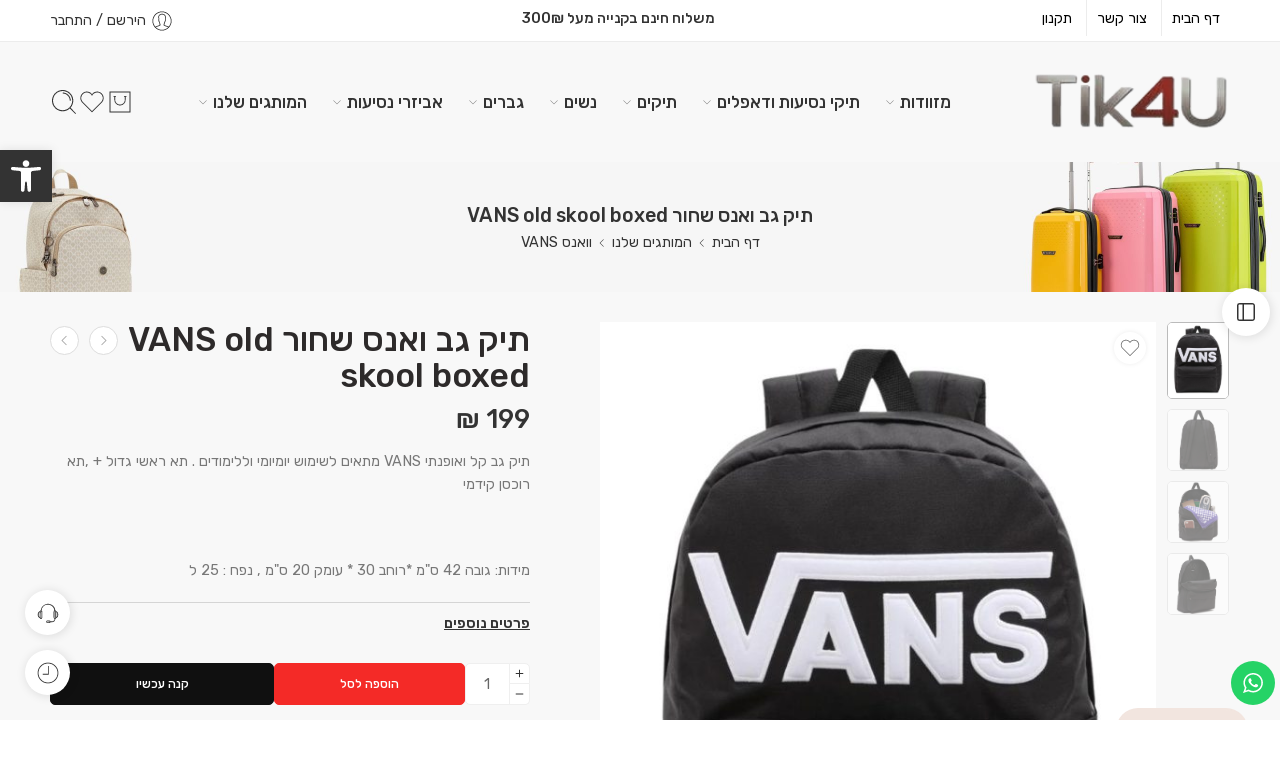

--- FILE ---
content_type: text/css
request_url: https://www.tik4u.co.il/wp-content/themes/elessi-theme/style-rtl.css
body_size: 12411
content:
body.nasa-rtl *{direction:rtl}body.nasa-rtl .nasa-custom-animate .infinities-slide{animation:nasa-slide-infinities-rtl 20s linear infinite}body.nasa-rtl rs-slides *,body.nasa-rtl .rev_slider *,body.nasa-rtl .nasa-warp-slide-nav-side .nasa-nav-carousel-wrap *,body.nasa-rtl .nasa-slide-style-product-carousel .nasa-nav-carousel-wrap *,body.nasa-rtl .main-deal-block .nasa-sc-pdeal-countdown,body.nasa-rtl .product-gallery .product-images-slider *,body.nasa-rtl .nasa-products-special-deal.nasa-products-special-deal-multi .nasa-nav-slick-wrap *,body.nasa-rtl .nasa-products-special-deal.nasa-products-special-deal-for_time .nasa-title .nasa-nav-carousel-wrap,body.nasa-rtl [dir="ltr"],body.nasa-rtl jdiv,body.nasa-rtl .ns-ltr{direction:ltr}body.nasa-rtl .product-gallery .product-images-slider .ns-img-count{direction:rtl}body.nasa-rtl .d-ltr{-webkit-transform:rotate(180deg);-moz-transform:rotate(180deg);-o-transform:rotate(180deg);-ms-transform:rotate(180deg);transform:rotate(180deg)}body.nasa-rtl select{background-position:left 10px center}body.nasa-rtl .nasa-warp-slide-nav-side .nasa-nav-carousel-wrap .nasa-nav-icon-slider[data-do="prev"]{float:left;margin-right:0}body.nasa-rtl .nasa-warp-slide-nav-side .nasa-nav-carousel-wrap .nasa-nav-icon-slider[data-do="next"]{float:right;margin-left:5px}body.nasa-rtl .product-gallery .product-images-slider .slick-dots{direction:rtl}body.nasa-rtl .product-gallery .product-images-slider .slick-dots *{direction:inherit}body.nasa-rtl .nasa-rtl{float:right}body.nasa-rtl ul li ul,body.nasa-rtl ul li ol{margin-left:0;margin-right:1.37931em}body.nasa-rtl ul li ul.sub-menu,body.nasa-rtl ul li ol.sub-menu{margin-right:0}body.nasa-rtl .blog-list-style .column,body.nasa-rtl .blog-list-style .columns,body.nasa-rtl .nasa-compare-list .column,body.nasa-rtl .nasa-compare-list .columns,body.nasa-rtl .products .column,body.nasa-rtl .products .columns,body.nasa-rtl .woocommerce-checkout .column,body.nasa-rtl .woocommerce-checkout .columns,body.nasa-rtl .checkout_coupon .column,body.nasa-rtl .checkout_coupon .columns,body.nasa-rtl .footer-light-1 .column,body.nasa-rtl .footer-light-1 .columns,body.nasa-rtl .footer-light-2 .column,body.nasa-rtl .footer-light-2 .columns,body.nasa-rtl .nasa-footer-bottom .column,body.nasa-rtl .nasa-footer-bottom .columns{float:right}body.nasa-rtl .products.nasa-slider-deal-has-vertical .column,body.nasa-rtl .products.nasa-slider-deal-has-vertical .columns{float:left}body.nasa-rtl [class*="block-grid-"]>li{float:right}body.nasa-rtl input[type="text"],body.nasa-rtl input[type="password"],body.nasa-rtl input[type="date"],body.nasa-rtl input[type="datetime"],body.nasa-rtl input[type="datetime-local"],body.nasa-rtl input[type="month"],body.nasa-rtl input[type="week"],body.nasa-rtl input[type="email"],body.nasa-rtl input[type="number"],body.nasa-rtl input[type="search"],body.nasa-rtl input[type="tel"],body.nasa-rtl input[type="time"],body.nasa-rtl input[type="url"],body.nasa-rtl textarea,body.nasa-rtl div,body.nasa-rtl dl,body.nasa-rtl dt,body.nasa-rtl dd,body.nasa-rtl ul,body.nasa-rtl ol,body.nasa-rtl li,body.nasa-rtl h1,body.nasa-rtl h2,body.nasa-rtl h3,body.nasa-rtl h4,body.nasa-rtl h5,body.nasa-rtl h6,body.nasa-rtl pre,body.nasa-rtl form,body.nasa-rtl p,body.nasa-rtl blockquote,body.nasa-rtl th,body.nasa-rtl td,body.nasa-rtl .select2-search--dropdown .select2-search__field,body.nasa-rtl .select2-container--default .select2-selection--single .select2-selection__rendered{direction:rtl}body.nasa-rtl .rtl-left{float:left !important}body.nasa-rtl .nasa-mobile-nav-wrap .nasa-menusub-for-mobile .li_accordion a.accordion svg{left:8px;right:auto}body.nasa-rtl .nasa-static-sidebar .ext-nodes-wrap .ext-node .nasa-stclose,body.nasa-rtl .ns-cart-popup-v2 .ext-nodes-wrap .ext-node .nasa-stclose{right:auto;left:5px}body.nasa-rtl .nasa-search-form-container .nasa-icon-submit-page,body.nasa-rtl .nasa-search-space .nasa-show-search-form,body.nasa-rtl #nasa_customer_login .form-row .ns-show-password,body.nasa-rtl #customer_login .form-row .ns-show-password{left:0;right:auto}body.nasa-rtl .nasa-search-space .nasa-show-search-form.nasa-over-hide .classic:before{right:15px;left:auto}body.nasa-rtl .nasa-search-space .nasa-show-search-form.nasa-over-hide .classic .nasa-icon-submit-page{right:0;left:auto}body.nasa-rtl .nasa-search-space .nasa-show-search-form.nasa-over-hide .classic input[name="s"],body.nasa-rtl .nasa-search-space .nasa-show-search-form.nasa-over-hide .classic input.tt-hint{padding-left:10px;padding-right:45px}body.nasa-rtl .header-icons{right:auto;left:0}body.nasa-rtl .row.nasa-elements-wrap .header-icons{right:auto;left:10px}body.nasa-rtl .nasa-header-mobile-layout .elements-wrapper .header-icons>li{margin-left:10px}body.nasa-rtl .nasa-header-mobile-layout .elements-wrapper .header-icons>li:last-child{margin-left:0}body.nasa-rtl .rtl-right{float:right !important}body.nasa-rtl .rtl-text-left{text-align:left !important}body.nasa-rtl .rtl-text-right{text-align:right !important}body.nasa-rtl .slick-slide{float:right}body.nasa-rtl .slick-slider .slick-track,body.nasa-rtl .slick-slider .slick-list{direction:rtl}body.nasa-rtl .nasa-slick-slider-title-wrap.slick-slider .slick-list,body.nasa-rtl .main-images.slick-slider .slick-list{direction:rtl}body.nasa-rtl .nasa-blogs-relate.nasa-slide-style-blogs .nasa-nav-carousel-wrap .nasa-nav-carousel-div{direction:ltr}body.nasa-rtl .nasa-blogs-relate.nasa-slide-style-blogs .nasa-nav-carousel-wrap .nasa-nav-carousel-div.nasa-nav-carousel-prev{float:left}body.nasa-rtl .nasa-slide-style-product-carousel .nasa-nav-carousel-wrap .nasa-nav-carousel-div{float:left}body.nasa-rtl .nasa-products-special-deal.nasa-products-special-deal-multi{padding:0 55px 0 0}body.nasa-rtl .nasa-products-special-deal.nasa-products-special-deal-multi .product-item .product-img{margin:55px 0 55px 35px}body.nasa-rtl .nasa-products-special-deal.nasa-products-special-deal-multi .product-deal-special-wrap-info{padding:50px 0 20px 20px}body.nasa-rtl .nasa-products-special-deal.nasa-products-special-deal-multi .nasa-nav-slick-wrap{direction:ltr;right:auto;left:20px}body.nasa-rtl .nasa-products-special-deal.nasa-products-special-deal-multi-2 .nasa-nav-slick-wrap{right:auto;left:25px;direction:ltr}body.nasa-rtl .nasa-products-special-deal.nasa-products-special-deal-multi-2 .product-deal-special-wrap-info{padding-left:0;padding-right:10px}body.nasa-rtl .nasa-products-special-deal.nasa-products-special-deal-multi-2 .product-deal-special-price del{margin-left:10px;margin-right:0}body.nasa-rtl .nasa-products-special-deal.nasa-products-special-deal-for_time .nasa-title .nasa-nav-carousel-wrap{right:auto;left:10px;direction:ltr}body.nasa-rtl .nasa-products-special-deal.nasa-products-special-deal-for_time-2 .nasa-sc-pdeal-countdown.for-time-2 .countdown{margin-left:0;margin-right:10px}body.nasa-rtl .nasa-products-special-deal .nasa-special-deal-style-multi .product-special-deals .product-deal-special-price .price ins{float:none}body.nasa-rtl .nasa-products-special-deal.nasa-products-special-deal-simple .countdown-section:first-child{margin-left:5px;margin-right:0}body.nasa-rtl .nasa-products-special-deal.nasa-products-special-deal-simple .countdown-section:last-child{margin-right:5px;margin-left:0}body.nasa-rtl .nasa-slider-deal-vertical-extra-switcher.nasa-nav-4-items .slick-list{padding-left:0;padding-right:6px}body.nasa-rtl .nasa-slider-deal-vertical-extra-switcher.nasa-nav-4-items .item-deal-thumb:before{right:auto;left:100%}body.nasa-rtl .nasa-slider-deal-vertical-extra-switcher.nasa-nav-4-items .slick-slide.slick-current .item-deal-thumb:before,body.nasa-rtl .nasa-slider-deal-vertical-extra-switcher.nasa-nav-4-items .slick-slide:hover .item-deal-thumb:before{border-color:transparent;border-right-color:transparent;border-left-color:inherit;border-width:7px;margin-top:-7px;visibility:visible}body.nasa-rtl .ns-cart-popup{text-align:right}body.nasa-rtl table.shop_table .product-subtotal{text-align:left}body.nasa-rtl table.order_details thead tr th,body.nasa-rtl table.order_details thead tr td{text-align:right;direction:rtl}body.nasa-rtl table.order_details tfoot tr th,body.nasa-rtl table.order_details tfoot tr td{direction:rtl}body.nasa-rtl table.order_details tfoot tr th{text-align:right}body.nasa-rtl table.order_details tfoot tr td{text-align:left}body.nasa-rtl table.order_details tr td{text-align:right;direction:rtl}body.nasa-rtl table.nasa-table-compare td{text-align:center}body.nasa-rtl table td,body.nasa-rtl table th{text-align:right}body.nasa-rtl table td.nasa-td-mobile-icons,body.nasa-rtl table th.nasa-td-mobile-icons{text-align:left}body.nasa-rtl table td.nasa-td-mobile-icons .header-icons,body.nasa-rtl table th.nasa-td-mobile-icons .header-icons{float:left}body.nasa-rtl table.nasa-info-size-guide td{text-align:center}body.nasa-rtl .cart_totals table td{text-align:left}body.nasa-rtl .cart_totals table th{padding-left:15px;padding-right:0}body.nasa-rtl .checkout-breadcrumb .pe-7s-angle-right{display:none}body.nasa-rtl .col2-set.addresses .col-1,body.nasa-rtl .col2-set.addresses .col-2{float:right;padding-right:0;padding-left:30px}body.nasa-rtl .price del{margin-left:5px;margin-right:0}body.nasa-rtl .nasa-product-grid .add_to_cart_text{right:auto;left:0}body.nasa-rtl .nasa-product-grid .cart-icon{left:3px;right:auto}body.nasa-rtl .nasa-product-grid .add-to-cart-grid:hover .add_to_cart_text{padding-left:36px;padding-right:0}body.nasa-rtl .nasa-special-deal-style-multi-wrap .nasa-product-grid .add-to-cart-grid .add_to_cart_text,body.nasa-rtl .nasa-special-deal-style-multi-wrap .nasa-product-grid .add-to-cart-grid:hover .add_to_cart_text{right:0;left:0;padding:1em 4em}body.nasa-rtl .widget li{padding-left:unset;padding-right:15px}body.nasa-rtl .widget li:before{left:auto;right:0}body.nasa-rtl .widget li.wc-layered-nav-term,body.nasa-rtl .widget li.nasa-recent-posts-li,body.nasa-rtl .widget li.item-product-widget{padding-right:0}body.nasa-rtl .widget.widget_archive li,body.nasa-rtl .widget.widget_meta li,body.nasa-rtl .widget.widget_recent_comments li{padding-left:0;padding-right:25px}body.nasa-rtl .widget .nasa-product-status-widget li,body.nasa-rtl .widget .nasa-product-alphabet-widget li,body.nasa-rtl .widget .nasa-variation-filters li{padding:0 10px}body.nasa-rtl .widget_rating_filter .wc-layered-nav-rating{padding-left:0;padding-right:0}body.nasa-rtl .widget_rating_filter .wc-layered-nav-rating a{padding-left:0;padding-right:30px}body.nasa-rtl .widget_rating_filter .wc-layered-nav-rating a:before{left:auto;right:0}body.nasa-rtl .widget_rating_filter .wc-layered-nav-rating a:after{left:auto;right:7px}body.nasa-rtl .widget_rating_filter .wc-layered-nav-rating .star-rating{margin-right:0;margin-left:5px}body.nasa-rtl .wc-layered-nav-rating.nasa-active-item .star-rating{margin-right:0;margin-left:3px}body.nasa-rtl .nasa-top-cat-filter-wrap-mobile .children,body.nasa-rtl .nasa-product-categories-widget .children{margin-right:0;padding-left:0;padding-right:20px}body.nasa-rtl .nasa-top-cat-filter-wrap-mobile li,body.nasa-rtl .nasa-product-categories-widget li{padding-right:0}body.nasa-rtl .nasa-top-cat-filter-wrap-mobile .accordion:before,body.nasa-rtl .nasa-top-cat-filter-wrap-mobile .accordion:after,body.nasa-rtl .nasa-product-categories-widget .accordion:before,body.nasa-rtl .nasa-product-categories-widget .accordion:after{right:unset;left:0}body.nasa-rtl .nasa-top-cat-filter-wrap-mobile .nasa-filter-item,body.nasa-rtl .nasa-product-categories-widget .nasa-filter-item{margin-right:0;margin-left:15px}body.nasa-rtl .nasa-top-bar-content:not(.nasa-top-bar-3-content) .nasa-variation-filters li{padding-left:10px;padding-right:10px}body.nasa-rtl .nasa-top-bar-content:not(.nasa-top-bar-3-content) .nasa-variation-filters a:not(.nasa-show-more){padding-left:0;padding-right:40px}body.nasa-rtl .nasa-top-bar-content:not(.nasa-top-bar-3-content) .nasa-variation-filters a:not(.nasa-show-more):after{left:auto;right:12px}body.nasa-rtl .nasa-top-bar-content:not(.nasa-top-bar-3-content) .nasa-variation-filters .nasa-text-variation{float:right;margin-left:5px}body.nasa-rtl .nasa-top-bar-content:not(.nasa-top-bar-3-content) .nasa-variation-filters.nasa-variation-filters-brands a{padding-right:0}body.nasa-rtl .nasa-product-status-widget .nasa-filter-status{padding-left:0;padding-right:28px}body.nasa-rtl .nasa-product-status-widget .nasa-filter-status:before{left:auto;right:0}body.nasa-rtl .nasa-product-status-widget .nasa-filter-status:after{left:auto;right:7px}body.nasa-rtl .nasa-product-alphabet-widget .nasa-filter-alphabet{padding-left:0;padding-right:28px}body.nasa-rtl .nasa-product-alphabet-widget .nasa-filter-alphabet:before{left:auto;right:0}body.nasa-rtl .nasa-product-alphabet-widget .nasa-filter-alphabet:after{left:auto;right:7px}body.nasa-rtl .widget .nasa-filter-brand-item .count{right:auto;left:-8px}body.nasa-rtl .nasa-top-sidebar .nasa-variation-filters li{padding:0 10px}body.nasa-rtl .nasa-variation-filters a:not(.nasa-show-more){padding-left:0;padding-right:40px}body.nasa-rtl .nasa-variation-filters.nasa-variation-filters-brands a{padding-left:0;padding-right:0}body.nasa-rtl .nasa-variation-filters a:after{left:auto;right:12px}body.nasa-rtl .nasa-filter-default:before,body.nasa-rtl .nasa-filter-size:before,body.nasa-rtl .nasa-filter-color-span,body.nasa-rtl .nasa-filter-image-span,body.nasa-rtl .nasa-ignore-price-item svg,body.nasa-rtl .nasa-ignore-price-item-list svg,body.nasa-rtl .nasa-ignore-variation-item svg.nasa-close-fillter{left:auto;right:0}body.nasa-rtl .nasa-tag-cloud-ul li{padding-right:0}body.nasa-rtl blockquote{margin:0 0 1.37931em 0;padding:0.62069em 1.31034em 0 1.37931em;border-left:none;border-right:5px solid #dddddd}body.nasa-rtl .nasa-vertical-header.vertical-menu .section-title{padding:16px 20px 15px 25px}body.nasa-rtl .nasa-header-mobile-layout .elements-wrapper .ns-back-history svg{-webkit-transform:rotate(180deg);-moz-transform:rotate(180deg);-o-transform:rotate(180deg);-ms-transform:rotate(180deg);transform:rotate(180deg)}body.nasa-rtl .nasa-menu-ver-align-right .vertical-menu-wrapper .root-item>a{-webkit-box-pack:start;-ms-flex-pack:start;justify-content:flex-start}body.nasa-rtl .nasa-float-left{float:right}body.nasa-rtl .nasa-float-right{float:left}body.nasa-rtl .nasa-float-right .header-icons{float:left}body.nasa-rtl .nasa-float-right .header-icons>li{float:right}body.nasa-rtl .wpb_single_image.vc_align_left{text-align:right}body.nasa-rtl .countdown *{direction:rtl}body.nasa-rtl input.tt-hint{display:none !important}body.nasa-rtl .nasa-search-space .nasa-show-search-form input[name="s"]{direction:rtl}body.nasa-rtl .nasa-search-space .nasa-show-search-form .search-wrapper form .nasa-icon-submit-page{left:0;right:auto}body.nasa-rtl .nasa-search-space .nasa-show-search-form .search-wrapper form .nasa-icon-submit-page:before{left:0;right:auto}body.nasa-rtl .nasa-search-space .nasa-show-search-form.nasa-search-relative input[name="s"]{padding-left:55px;padding-right:0}body.nasa-rtl .nasa-search-space .nasa-show-search-form .ns-clear-text{left:-5px;right:auto}body.nasa-rtl .nasa-search-space .nasa-show-search-form .nasa-close-search{right:auto;left:10px}body.nasa-rtl .nasa-search-space .tt-menu .item-search a .nasa_item_title_search,body.nasa-rtl .nasa-search-space .tt-menu .item-search a img{float:right}body.nasa-rtl .nasa-search-space .tt-menu .item-search a img{margin-right:0;margin-left:10px}body.nasa-rtl .nasa-search-space .tt-menu .item-search a .nasa_item_title_search{margin-left:0;margin-right:12px}body.nasa-rtl .nasa-search-space .nasa-show-search-form .nasa-icon-submit-page .nasa-submit-search:after{right:auto;left:15px}body.nasa-rtl .header-type-2 .nasa-elements-wrap.nasa-elements-wrap-main-menu>div{float:none}body.nasa-rtl .header-type-2 .nasa-elements-wrap.nasa-elements-wrap-main-menu>div:last-child{float:none}body.nasa-rtl .header-type-2 .nasa-elements-wrap>div{float:right}body.nasa-rtl .header-type-2 .nasa-elements-wrap>div:last-child{float:left}body.nasa-rtl .header-type-2 .nasa-elements-wrap>div .header-icons{float:left}body.nasa-rtl .header-type-2 .nasa-elements-wrap>div .header-icons>li{float:right}body.nasa-rtl .header-type-4 .nasa-search-space .nasa-show-search-form .search-wrapper form input[name="s"],body.nasa-rtl .header-type-4 .nasa-search-space .nasa-show-search-form .search-wrapper form input.tt-hint,body.nasa-rtl .header-type-8 .nasa-search-space .nasa-show-search-form .search-wrapper form input[name="s"],body.nasa-rtl .header-type-8 .nasa-search-space .nasa-show-search-form .search-wrapper form input.tt-hint{padding-right:15px;padding-left:140px}body.nasa-rtl .header-type-4 .nasa-search-space .nasa-show-search-form .search-wrapper form .ns-clear-text,body.nasa-rtl .header-type-8 .nasa-search-space .nasa-show-search-form .search-wrapper form .ns-clear-text{left:130px;right:auto}body.nasa-rtl .header-type-4 .nasa-search-space .nasa-show-search-form .search-wrapper form .nasa-icon-submit-page,body.nasa-rtl .header-type-8 .nasa-search-space .nasa-show-search-form .search-wrapper form .nasa-icon-submit-page{left:-1px;right:auto;-webkit-border-radius:4px 0 0 4px;-moz-border-radius:4px 0 0 4px;border-radius:4px 0 0 4px}body.nasa-rtl .header-type-4 .nasa-hide-for-mobile .logo,body.nasa-rtl .header-type-8 .nasa-hide-for-mobile .logo{right:0}body.nasa-rtl .nasa-header-canvas:not(.nasa-active){-webkit-transform:translateX(100%);-moz-transform:translateX(100%);-o-transform:translateX(100%);-ms-transform:translateX(100%);transform:translateX(100%)}body.nasa-rtl .nasa-header-canvas .follow-icon a{margin-left:0}body.nasa-rtl .nasa-header-canvas .header-icons .menus-account .sub-menu{left:auto;right:40px}body.nasa-rtl .nasa-header-canvas .header-icons .menus-account .sub-menu:before{left:auto;right:-15px}body.nasa-rtl .nasa-header-canvas .nasa-select-currencies .wcml-dropdown ul{margin-right:0}body.nasa-rtl .nasa-header-canvas .header-multi-languages:before{right:0;left:30px}body.nasa-rtl .nasa-header-canvas .nav-wrapper .root-item{padding-right:0;padding-left:20px}body.nasa-rtl .nasa-header-canvas .nav-wrapper .root-item.menu-parent-item:after{-webkit-transform:rotate(180deg);-moz-transform:rotate(180deg);-o-transform:rotate(180deg);-ms-transform:rotate(180deg);transform:rotate(180deg)}body.nasa-rtl .nasa-header-canvas .nav-wrapper .root-item.nasa-megamenu>.nav-dropdown{left:auto;right:360px}body.nasa-rtl .nasa-header-canvas .nav-wrapper .root-item.nasa-megamenu>.nav-dropdown>ul>.menu-item{padding-left:10px;padding-right:10px}body.nasa-rtl .nasa-header-canvas .nav-wrapper .root-item.nasa-megamenu>.nav-dropdown>ul>.menu-item>a{padding:35px 0 10px 10px}body.nasa-rtl .nasa-header-canvas .nav-wrapper .root-item.nasa-megamenu>.nav-dropdown>ul>.menu-item .sub-menu a{padding:5px 0 5px 10px}body.nasa-rtl .nasa-header-canvas .nav-wrapper .root-item.nasa-megamenu>.nav-dropdown>ul>.menu-item .sub-menu a:hover{padding-left:0}body.nasa-rtl .nasa-header-canvas .nav-wrapper .root-item.nasa-megamenu>.nav-dropdown>ul>.menu-item .sub-menu .menu-item.nasa-main>a{padding-top:18px;padding-bottom:10px}body.nasa-rtl .nasa-header-canvas .nav-wrapper .root-item.default-menu>.nav-dropdown{right:auto;left:0}body.nasa-rtl .nasa-header-canvas .wrap-2nd{border-right:none;border-left:1px solid #f1f1f1}body.nasa-rtl .nasa-beside-mm{position:absolute;top:50%;right:auto;left:0;-webkit-transform:translateY(-50%);-moz-transform:translateY(-50%);-o-transform:translateY(-50%);-ms-transform:translateY(-50%);transform:translateY(-50%)}body.nasa-rtl .quantity .minus,body.nasa-rtl .quantity .plus{right:0}body.nasa-rtl .nasa-fixed-product-btn .quantity{margin-right:0;margin-left:5px}body.nasa-rtl .nasa-attr-ux{margin-left:20px;margin-right:0;float:right}body.nasa-rtl .nasa-attr-ux .nasa-attr-bg{float:right;margin-right:0;margin-left:10px}body.nasa-rtl .nasa-attr-ux:last-child{margin-right:0;margin-left:0}body.nasa-rtl .nasa-attr-ux.nasa-attr-ux-color .nasa-attr-bg{margin-left:0}body.nasa-rtl .nasa-attr-ux.selected .nasa-attr-bg,body.nasa-rtl .nasa-attr-ux.selected .nasa-attr-bg-img{-webkit-box-shadow:-2px 2px 5px -2px #000;-moz-box-shadow:-2px 2px 5px -2px #000;box-shadow:-2px 2px 5px -2px #000}body.nasa-rtl .nasa-image-square-caption .nasa-attr-ux-image .nasa-attr-bg-img,body.nasa-rtl .nasa-image-square-caption .nasa-attr-ux-image.selected .nasa-attr-bg-img{-webkit-box-shadow:none;-moz-box-shadow:none;box-shadow:none}body.nasa-rtl .variations .label{padding-right:0;padding-left:20px}body.nasa-rtl .nasa-product-details-page .product-info.text-center .variations .label{padding-left:0;text-align:center}body.nasa-rtl .product-info .nasa-wrap-flex.info-modern-1 table td,body.nasa-rtl .product-info .nasa-wrap-flex.info-modern-1 table th{padding-left:0}body.nasa-rtl .product-info .nasa-wrap-flex.info-modern-1 .variations label{-webkit-box-pack:center;-ms-flex-pack:center;justify-content:center}body.nasa-rtl .nasa-color-round .nasa-attr-ux-color.selected .nasa-attr-bg{-webkit-box-shadow:none;-moz-box-shadow:none;box-shadow:none}body.nasa-rtl .nasa-color-small-square .nasa-attr-ux.nasa-attr-ux-color{margin-left:5px}body.nasa-rtl .nasa-color-small-square .nasa-attr-ux.nasa-attr-ux-color:last-child{margin-left:0}body.nasa-rtl .nasa-color-small-square .nasa-attr-ux.nasa-attr-ux-color:after{left:0;right:auto}body.nasa-rtl .nasa-color-small-square .nasa-attr-ux.nasa-attr-ux-color.selected:after{border-right-color:transparent;border-left-color:inherit}body.nasa-rtl .nasa-color-big-square .nasa-attr-ux.nasa-attr-ux-color{margin-left:10px}body.nasa-rtl .nasa-color-big-square .nasa-attr-ux.nasa-attr-ux-color:last-child{margin-left:0}body.nasa-rtl .nasa-color-big-square .nasa-attr-ux.nasa-attr-ux-color .nasa-attr-bg{margin:auto;float:none}body.nasa-rtl .nasa-color-big-square .nasa-attr-ux.nasa-attr-ux-color.selected .nasa-attr-bg{-webkit-box-shadow:none;-moz-box-shadow:none;box-shadow:none}body.nasa-rtl .nasa-label-small-square-1 .nasa-attr-ux.nasa-attr-ux-label:after{left:0;right:auto}body.nasa-rtl .nasa-label-small-square-1 .nasa-attr-ux.nasa-attr-ux-label.selected:after{border-right-color:transparent;border-left-color:inherit}body.nasa-rtl .nasa-label-small-square-1 .nasa-attr-ux.nasa-attr-ux-label,body.nasa-rtl .nasa-label-small-square-2 .nasa-attr-ux.nasa-attr-ux-label{margin-left:5px}body.nasa-rtl .nasa-label-small-square-1 .nasa-attr-ux.nasa-attr-ux-label:last-child,body.nasa-rtl .nasa-label-small-square-2 .nasa-attr-ux.nasa-attr-ux-label:last-child{margin-left:0}body.nasa-rtl .nasa-label-big-square .nasa-attr-ux.nasa-attr-ux-label{margin-left:10px}body.nasa-rtl .nasa-label-big-square .nasa-attr-ux.nasa-attr-ux-label:last-child{margin-left:0}body.nasa-rtl .variations_form .single_variation_wrap .woocommerce-variation .woocommerce-variation-price{text-align:right}body.nasa-rtl .nasa-anchor{margin-right:0;margin-left:50px}body.nasa-rtl .nasa-anchor:last-child{margin-left:0}body.nasa-rtl .woocommerce-tabs .nasa-content-additional_information .shop_attributes th,body.nasa-rtl .woocommerce-tabs .nasa-content-additional_information .shop_attributes td{padding-right:0;padding-left:15px}body.nasa-rtl .woocommerce-tabs #reviews #respond .stars span{float:right}body.nasa-rtl .woocommerce-tabs #reviews #respond .stars span a{float:right;left:auto;right:0}body.nasa-rtl .woocommerce-tabs #reviews #comments .avatar{float:right}body.nasa-rtl .product-info .woocommerce-product-rating.nasa-has-sa-brands:after{margin:0 12px 0 20px}body.nasa-rtl .product-info .variations label{padding-top:0;display:-webkit-box;display:-moz-box;display:-ms-flexbox;display:-webkit-flex;display:flex}body.nasa-rtl .product-info .variations label .label-tip:before{margin:0 1px 0 5px}body.nasa-rtl .product-info.text-center .variations label{-webkit-box-pack:center;-ms-flex-pack:center;justify-content:center}body.nasa-rtl .product-info .variations .reset_variations{left:auto;right:0}body.nasa-rtl .nasa-layout-modern-2 .product-info .variations .reset_variations{left:50%;right:auto}body.nasa-rtl .nasa-slide-left-info-wrap .nasa-shortcode-title-slider{float:right;text-align:right;direction:rtl}body.nasa-rtl .nasa-warp-slide-nav-side .nasa-nav-carousel-wrap{float:right;text-align:right}body.nasa-rtl .nasa-product-details-page .nasa-warp-slide-nav-side .nasa-nav-carousel-wrap{float:left}body.nasa-rtl .nasa-product-details-page .product_meta>span a,body.nasa-rtl .nasa-product-details-page .product_meta>span .sku{margin:0 3px 0 0}body.nasa-rtl .product-info .product_meta a,body.nasa-rtl .product-info .product_meta .sku{margin:0 3px 0 0}body.nasa-rtl .nasa-product-details-page .product_meta>span a .nasa-sc-pdeal-countdown,body.nasa-rtl .nasa-product-details-page .product_meta>span .sku .nasa-sc-pdeal-countdown,body.nasa-rtl .nasa-quickview-product-deal-countdown .nasa-sc-pdeal-countdown,body.nasa-rtl .nasa-detail-product-deal-countdown .nasa-sc-pdeal-countdown{text-align:inherit}body.nasa-rtl .nasa-product-details-page .product_meta>span a .nasa-sc-pdeal-countdown .countdown-row,body.nasa-rtl .nasa-product-details-page .product_meta>span .sku .nasa-sc-pdeal-countdown .countdown-row,body.nasa-rtl .nasa-quickview-product-deal-countdown .nasa-sc-pdeal-countdown .countdown-row,body.nasa-rtl .nasa-detail-product-deal-countdown .nasa-sc-pdeal-countdown .countdown-row{margin:0 -5px}body.nasa-rtl .nasa-product-details-page .product_meta>span a .nasa-sc-pdeal-countdown .countdown-section,body.nasa-rtl .nasa-product-details-page .product_meta>span .sku .nasa-sc-pdeal-countdown .countdown-section,body.nasa-rtl .nasa-quickview-product-deal-countdown .nasa-sc-pdeal-countdown .countdown-section,body.nasa-rtl .nasa-detail-product-deal-countdown .nasa-sc-pdeal-countdown .countdown-section{margin:0 5px}body.nasa-rtl .nasa-slide-left-info-wrap .nasa-view-more-slider{float:right;text-align:right}body.nasa-rtl .nasa-warp-slide-nav-top .nasa-sc-product-btn{left:65px}body.nasa-rtl .nasa-slide-left-info-wrap .nasa-nav-carousel-wrap .nasa-nav-carousel-div.nasa-nav-carousel-prev{margin-right:0;float:left}body.nasa-rtl .nasa-slide-left-info-wrap .nasa-nav-carousel-wrap .nasa-nav-carousel-div.nasa-nav-carousel-next{margin-left:10px;float:right}body.nasa-rtl .title-cart .ct-1st,body.nasa-rtl .title-checkout .ct-1st,body.nasa-rtl .title-thankyou .ct-1st{float:right;margin-right:0;margin-left:10px}body.nasa-rtl .payment_method_paypal img{margin-left:auto;margin-right:20px}body.nasa-rtl #main-content .nasa-single-product-2-columns .main-images>div{float:right}body.nasa-rtl .nasa-threesixty .nav_bar a.nav_bar_previous{float:left}body.nasa-rtl .nasa-threesixty .nav_bar a.nav_bar_next{float:right}body.nasa-rtl .nasa-order-received .nasa-order-received-left .nasa-warper-order ul.woocommerce-thankyou-order-details{padding-left:0;padding-right:20px}body.nasa-rtl .topbar-menu-container ul li a i{margin-right:0px;margin-left:5px}body.nasa-rtl .topbar-menu-container ul:last-child>li:last-child{margin-left:0 !important}body.nasa-rtl .breadcrumb *{display:-webkit-inline-box;display:-moz-inline-box;display:-ms-inline-flexbox;display:inline-flex;direction:rtl}body.nasa-rtl .breadcrumb .fa-angle-right:before{content:"\f104"}body.nasa-rtl .text-left .breadcrumb{-webkit-box-pack:end;-ms-flex-pack:end;justify-content:flex-end}body.nasa-rtl .text-right .breadcrumb{-webkit-box-pack:start;-ms-flex-pack:start;justify-content:flex-start}body.nasa-rtl .nav-wrapper .default-menu>.nav-dropdown{text-align:right}body.nasa-rtl .nav-wrapper .default-menu>.nav-dropdown ul.sub-menu{padding:20px 30px 20px 0px}body.nasa-rtl .nav-wrapper .default-menu>.nav-dropdown ul.sub-menu li.menu-parent-item>a .nasa-has-items-child{right:auto;left:0;-webkit-transform:translate(50%, -50%) rotate(180deg);-moz-transform:translate(50%, -50%) rotate(180deg);-o-transform:translate(50%, -50%) rotate(180deg);-ms-transform:translate(50%, -50%) rotate(180deg);transform:translate(50%, -50%) rotate(180deg)}body.nasa-rtl .nav-wrapper .default-menu>.nav-dropdown ul.sub-menu li.menu-item ul{left:auto;right:100%}body.nasa-rtl .nav-wrapper .nasa-megamenu>.nav-dropdown{text-align:right}body.nasa-rtl .nav-wrapper .nasa-megamenu>.nav-dropdown>ul>li.menu-item{float:right}body.nasa-rtl .nav-wrapper .nasa-megamenu>.nav-dropdown>ul>li.menu-item.megatop{padding-left:15px;padding-right:35px}body.nasa-rtl .nav-wrapper .nasa-megamenu>.nav-dropdown>ul>li.menu-item.megatop>a{padding:35px 15px 15px 0px}body.nasa-rtl .nav-wrapper .nasa-megamenu>.nav-dropdown>ul>li.menu-item a{padding:5px 15px 5px 0px}body.nasa-rtl .nav-wrapper .nasa-megamenu>.nav-dropdown>ul>li.menu-item.nasa-main>a{padding-top:18px;padding-bottom:10px}body.nasa-rtl .nav-wrapper .nasa-megamenu>.nav-dropdown>ul>li.menu-item.nasa-main>a:hover{padding-right:0}body.nasa-rtl .nav-wrapper .nasa-megamenu.fullwidth>.nav-dropdown>ul>li.menu-item.megatop{padding-left:10px;padding-right:10px}body.nasa-rtl .nav-wrapper .nasa-megamenu.fullwidth>.nav-dropdown>ul>li.menu-item.megatop>a{padding:35px 0 15px 10px}body.nasa-rtl .nav-wrapper .nasa-megamenu.fullwidth>.nav-dropdown>ul>li.menu-item .sub-menu a{padding:5px 0 5px 10px}body.nasa-rtl .nav-wrapper .nasa-megamenu.fullwidth>.nav-dropdown>ul>li.menu-item .sub-menu a:hover{padding:5px 2px 5px 10px}body.nasa-rtl .nav-wrapper .nasa-megamenu.fullwidth>.nav-dropdown>ul>li.menu-item .sub-menu .menu-item.nasa-main>a{padding-top:18px;padding-bottom:10px}body.nasa-rtl .nav-wrapper .nasa-megamenu.fullwidth>.nav-dropdown>ul>li.menu-item .sub-menu .menu-item.nasa-main>a:hover{padding-right:0}body.nasa-rtl .nav-wrapper .root-item>a{margin-left:40px;margin-right:0}body.nasa-rtl .nav-wrapper .root-item>a .nasa-open-child{left:-20px;right:auto}body.nasa-rtl .nav-wrapper .root-item>a:after{left:auto;right:0.1em}body.nasa-rtl .nav-wrapper .root-item:last-child>a{margin-left:0}body.nasa-rtl.boxed .nav-wrapper .nasa-megamenu.fullwidth>.nav-dropdown{-webkit-transform:translateX(25px);-moz-transform:translateX(25px);-o-transform:translateX(25px);-ms-transform:translateX(25px);transform:translateX(25px)}body.nasa-rtl .nav-wrapper .root-item.default-menu>.nav-dropdown{left:auto;right:0}body.nasa-rtl #nasa-menu-sidebar-content{-webkit-transform:translateX(100%);-moz-transform:translateX(100%);-o-transform:translateX(100%);-ms-transform:translateX(100%);transform:translateX(100%)}body.nasa-rtl #nasa-menu-sidebar-content .nasa-close-menu-mobile{right:auto;left:0}body.nasa-rtl #nasa-menu-sidebar-content .nasa-close-menu-mobile svg{-webkit-transform:rotate(0deg);-moz-transform:rotate(0deg);-o-transform:rotate(0deg);-ms-transform:rotate(0deg);transform:rotate(0deg)}body.nasa-rtl #nasa-menu-sidebar-content.nasa-active .nasa-close-menu-mobile{-webkit-transform:translateX(-50%);-moz-transform:translateX(-50%);-o-transform:translateX(-50%);-ms-transform:translateX(-50%);transform:translateX(-50%)}body.nasa-rtl #nasa-menu-sidebar-content #mobile-navigation li a.accordion:before,body.nasa-rtl #nasa-menu-sidebar-content #mobile-navigation li a.accordion:after{right:auto;left:9px}body.nasa-rtl #nasa-menu-sidebar-content.nasa-standard #mobile-navigation li a.accordion:before,body.nasa-rtl #nasa-menu-sidebar-content.nasa-standard #mobile-navigation li a.accordion:after{right:auto;left:15px}body.nasa-rtl #nasa-menu-sidebar-content #mobile-navigation li a i{margin-right:auto;margin-left:8px}body.nasa-rtl .item-product-widget .images{float:right}body.nasa-rtl .item-product-widget .product-meta{text-align:right}body.nasa-rtl .item-product-widget .product-meta .price ins{float:none;margin-right:5px}body.nasa-rtl .item-product-widget .product-meta .star-rating{margin:0 0 0 auto}body.nasa-rtl .nasa-tabs-content .nasa-panels .nasa-panel .product_list_widget .item-product-widget{float:right}body.nasa-rtl .nasa-nav-top-list>.nasa-nav-arrow.slick-prev,body.nasa-rtl .nasa-nav-top-right>.nasa-nav-arrow.slick-prev{left:0;right:auto}body.nasa-rtl .nasa-nav-top-list>.nasa-nav-arrow.slick-next,body.nasa-rtl .nasa-nav-top-right>.nasa-nav-arrow.slick-next{left:25px;right:auto}body.nasa-rtl .nasa-static-sidebar .nasa-sidebar-close .nasa-sidebar-tit{width:100%}body.nasa-rtl .nasa-static-sidebar .nasa-sidebar-close a{left:auto;right:0}body.nasa-rtl .nasa-static-sidebar .nasa-sidebar-close a svg{-webkit-transform:rotate(180deg);-moz-transform:rotate(180deg);-o-transform:rotate(180deg);-ms-transform:rotate(180deg);transform:rotate(180deg)}body.nasa-rtl .nasa-static-sidebar.nasa-active .nasa-sidebar-close a{-webkit-transform:translateX(50%);-moz-transform:translateX(50%);-o-transform:translateX(50%);-ms-transform:translateX(50%);transform:translateX(50%)}body.nasa-rtl .nasa-compare-list-bottom .nasa-compare-list .nasa-compare-label .nasa-compare-clear-all{margin-right:0;margin-left:20px}body.nasa-rtl .nasa-static-sidebar .nasa-sidebar-close a{right:0;left:auto}body.nasa-rtl dl.variation dd,body.nasa-rtl dl.variation dt{float:right}body.nasa-rtl dl.variation dd{padding-left:0;padding-right:2px}body.nasa-rtl .mini-cart-item .quantity,body.nasa-rtl .co-wrap-info .quantity{margin-right:0;margin-left:6px}body.nasa-rtl .widget_shopping_cart_content .mini-cart-item .nasa-image-cart-item,body.nasa-rtl .widget_shopping_cart_content .mini-cart-item .nasa-info-cart-item{float:right;direction:rtl;text-align:right}body.nasa-rtl .widget_shopping_cart_content .mini-cart-item .text-right{text-align:left !important}body.nasa-rtl .minicart_total_checkout .total-price-label{float:right;display:inline-block}body.nasa-rtl .minicart_total_checkout .total-price{float:left !important;display:inline-block}body.nasa-rtl .nasa-wrap-table-compare .nasa-table-compare tr.description td{text-align:right}body.nasa-rtl .product-lightbox .product-lightbox-inner{text-align:right}body.nasa-rtl .product-lightbox .product-lightbox-inner .entry-title,body.nasa-rtl .product-lightbox .product-lightbox-inner .price,body.nasa-rtl .product-lightbox .product-lightbox-inner .woocommerce-product-details__short-description{text-align:right}body.nasa-rtl .product-lightbox .product-lightbox-inner.product-info .product_meta{text-align:right}body.nasa-rtl .product-lightbox .product-lightbox-inner.product-info .nasa-single-share{clear:both;padding-top:20px}body.nasa-rtl .info-wrap.text-left{text-align:right !important}body.nasa-rtl .nasa-share li:first-child{margin-right:0}body.nasa-rtl .nasa-share li:last-child{margin-right:25px}body.nasa-rtl .nasa-meta-social .nasa-share li{margin:0 10px}body.nasa-rtl .nasa-meta-social .nasa-share li:first-child,body.nasa-rtl .nasa-meta-social .nasa-share li:last-child{margin:0 10px}body.nasa-rtl .wpcf7 .wpcf7-form-control-wrap{float:right;margin-right:0}body.nasa-rtl .nasa-top-cat-filter-wrap-mobile{left:auto;right:0;-webkit-transform:translateX(100%);-moz-transform:translateX(100%);-o-transform:translateX(100%);-ms-transform:translateX(100%);transform:translateX(100%)}body.nasa-rtl .nasa-top-cat-filter-wrap-mobile.nasa-show{left:auto;right:0;-webkit-transform:translateX(0);-moz-transform:translateX(0);-o-transform:translateX(0);-ms-transform:translateX(0);transform:translateX(0)}body.nasa-rtl .nasa-top-cat-filter-wrap-mobile.nasa-show .nasa-close-filter-cat{-webkit-transform:translateX(-50%);-moz-transform:translateX(-50%);-o-transform:translateX(-50%);-ms-transform:translateX(-50%);transform:translateX(-50%);-webkit-box-shadow:none;-moz-box-shadow:none;box-shadow:none}body.nasa-rtl .nasa-top-cat-filter-wrap-mobile.nasa-show .nasa-close-filter-cat:hover{-webkit-box-shadow:0 0 6px 0 rgba(1,1,1,0.3);-moz-box-shadow:0 0 6px 0 rgba(1,1,1,0.3);box-shadow:0 0 6px 0 rgba(1,1,1,0.3)}body.nasa-rtl .nasa-top-cat-filter-wrap-mobile .nasa-close-filter-cat{right:auto;left:0}body.nasa-rtl .nasa-top-cat-filter-wrap-mobile .nasa-close-filter-cat svg{-webkit-transform:rotate(0deg);-moz-transform:rotate(0deg);-o-transform:rotate(0deg);-ms-transform:rotate(0deg);transform:rotate(0deg)}body.nasa-rtl #nasa-menu-sidebar-content{text-align:right}body.nasa-rtl #nasa-menu-sidebar-content #mobile-navigation .menu-item-heading .fa-bars{margin-right:0;margin-left:10px}body.nasa-rtl #nasa-menu-sidebar-content #mobile-navigation li a.accordion{right:auto;left:0}body.nasa-rtl #nasa-menu-sidebar-content #mobile-navigation .menu-item-account .heading-account i,body.nasa-rtl #nasa-menu-sidebar-content #mobile-navigation .menu-item-account a span{margin-right:0px;margin-left:4px}body.nasa-rtl #nasa-menu-sidebar-content #mobile-navigation .menu-item>.nav-dropdown-mobile{padding-right:10px;padding-left:0}body.nasa-rtl .nasa-title.hr-type-vertical .nasa-wrap{border-left:none;border-right:3px solid #f76b6a;padding-left:0px;padding-right:8px;text-align:right}body.nasa-rtl .nasa-products-special-deal.nasa-products-special-deal-simple .product-deal-special-price .price ins{float:none}body.nasa-rtl .nasa-products-special-deal .product-deal-special-progress .deal-stock-label .stock-available{float:left}body.nasa-rtl .nasa-products-special-deal .product-deal-special-progress .deal-stock-label .stock-sold{float:right}body.nasa-rtl .woocommerce-cart-form input[name="update_cart"].right{float:left !important}body.nasa-rtl #billing_phone_field,body.nasa-rtl #billing_first_name_field,body.nasa-rtl #shipping_first_name_field{float:right;padding-right:0;padding-left:5px}body.nasa-rtl #billing_email_field,body.nasa-rtl #billing_last_name_field,body.nasa-rtl #shipping_last_name_field{float:left;padding-left:0;padding-right:5px}body.nasa-rtl .fa-caret-right:before{content:"\f0d9"}body.nasa-rtl .fa-caret-left:before{content:"\f0da"}body.nasa-rtl a.page-numbers.next,body.nasa-rtl a.page-numbers.prev{-webkit-transform:rotate(180deg);-moz-transform:rotate(180deg);-o-transform:rotate(180deg);-ms-transform:rotate(180deg);transform:rotate(180deg)}body.nasa-rtl .nasa-pagination.style-1{padding:5px 15px 5px 5px}body.nasa-rtl .nasa-pagination.style-1 .page-number{float:left}body.nasa-rtl .woocommerce-pagination .page-numbers li,body.nasa-rtl .nasa-pagination.style-2 .page-numbers li{float:right}body.nasa-rtl .nasa-labels-filter-top .nasa-labels-filter-accordion .nasa-top-row-filter li{float:right;margin-left:20px;margin-right:0px}body.nasa-rtl .nasa-labels-filter-top .nasa-labels-filter-accordion .nasa-top-row-filter li.last{margin-left:0px}body.nasa-rtl .nasa-labels-filter-top .nasa-labels-filter-accordion .nasa-top-row-filter li.nasa-widget-categories{margin-left:30px}body.nasa-rtl .nasa-labels-filter-top .nasa-labels-filter-accordion .nasa-top-row-filter li.nasa-widget-categories .nasa-tab-push-cats svg,body.nasa-rtl .nasa-labels-filter-top .nasa-labels-filter-accordion .nasa-top-row-filter li.nasa-widget-categories .nasa-tab-filter-cats svg{margin-right:0px;margin-left:6px}body.nasa-rtl .nasa-labels-filter-top .nasa-labels-filter-accordion .nasa-top-row-filter li i{margin-right:0px;margin-left:5px}body.nasa-rtl .nasa-labels-filter-top .nasa-top-row-filter li a.nasa-active:before{margin-right:0px;margin-left:5px}body.nasa-rtl .select-wrapper:after{right:auto;left:-5px}body.nasa-rtl .nasa-labels-filter-top>span{float:right}body.nasa-rtl .nasa-labels-filter-top>span.nasa-labels-filter-text{margin-right:0;margin-left:25px}body.nasa-rtl .filter-tabs{float:none}body.nasa-rtl .add-to-cart-grid.loading:before{right:auto;left:18px}body.nasa-rtl .add-to-cart-grid.loading.btn-from-wishlist:before{left:50%;right:auto}body.nasa-rtl .nasa-modern-2 .add-to-cart-grid.loading:before,body.nasa-rtl .nasa-modern-4 .add-to-cart-grid.loading:before,body.nasa-rtl .nasa-modern-6 .add-to-cart-grid.loading:before{left:50%;right:auto}body.nasa-rtl .nasa-modern-4 .product-item .nasa-product-content-select-wrap,body.nasa-rtl .nasa-modern-4 .product-item:hover .nasa-product-content-select-wrap,body.nasa-rtl .nasa-modern-4 .product-item.nasa-mobile-hover .nasa-product-content-select-wrap{-webkit-transform:translate(-5px, -45px);-moz-transform:translate(-5px, -45px);-o-transform:translate(-5px, -45px);-ms-transform:translate(-5px, -45px);transform:translate(-5px, -45px)}body.nasa-rtl .group-btn-in-list .add-to-cart-grid.loading:before{left:50%}body.nasa-rtl .widget li.nasa-li-filter-image a{text-align:right}body.nasa-rtl .woosb-products .woosb-product>div:last-child,body.nasa-rtl .nasa-toggle-layout-side-sidebar,body.nasa-rtl .showing_info_top .woocommerce-result-count{text-align:left}body.nasa-rtl .products-arrow .next-prev-buttons .dropdown-wrap img,body.nasa-rtl .woosb-products .woosb-product form.variations_form .variations .variation{float:right}body.nasa-rtl .woosb-products .woosb-product>div{padding-right:0;padding-left:10px}body.nasa-rtl .woosb-products .woosb-product>div:last-child{padding-left:0}body.nasa-rtl .product-info .woocommerce-product-rating{float:right}body.nasa-rtl .product-info.text-center .woocommerce-product-rating{float:none}body.nasa-rtl .nasa-layout-full .product-info .woocommerce-product-rating{float:none}body.nasa-rtl .nasa-top-sidebar .nasa-filter-image-span{margin-right:0;margin-left:5px}body.nasa-rtl .nasa-top-sidebar .nasa-variation-filters-brands .nasa-filter-image-span{margin-left:0}body.nasa-rtl .nasa-top-sidebar-2 .nasa-variation-filters li,body.nasa-rtl .nasa-top-sidebar-2 .widget_status_filter li{display:-webkit-box;display:-moz-box;display:-ms-flexbox;display:-webkit-flex;display:flex;-webkit-box-align:center;-ms-flex-align:center;-webkit-align-items:center;align-items:center;padding-right:10px;padding-left:10px}body.nasa-rtl .nasa-top-sidebar-2 .nasa-variation-filters li.nasa-show-less,body.nasa-rtl .nasa-top-sidebar-2 .widget_status_filter li.nasa-show-less{display:none}body.nasa-rtl .nasa-top-sidebar-3 .widget li a{padding:5px 20px}body.nasa-rtl .nasa-top-sidebar-3 .widget li .nasa-filter-image:not(.nasa-filter-brand-item) .nasa-filter-image-span{right:2px;left:auto}body.nasa-rtl .nasa-top-sidebar-3 .widget li .nasa-filter-image:not(.nasa-filter-brand-item):hover,body.nasa-rtl .nasa-top-sidebar-3 .widget li .nasa-filter-image:not(.nasa-filter-brand-item).nasa-filter-var-chosen{padding-left:20px;padding-right:40px}body.nasa-rtl .nasa-top-sidebar-3 .widget li .nasa-filter-color::before{right:2px;left:auto}body.nasa-rtl .nasa-top-sidebar-3 .widget li .nasa-filter-color.nasa-filter-var-chosen{padding-left:20px;padding-right:40px}body.nasa-rtl .nasa-top-sidebar-3 .widget .count{margin:0 10px 0 0}body.nasa-rtl .nasa-top-sidebar-3 .nasa-product-categories-widget li .accordion::before,body.nasa-rtl .nasa-top-sidebar-3 .nasa-product-categories-widget li .accordion::after{left:20px;right:auto}body.nasa-rtl .nasa-top-sidebar-3 .nasa-variation-filters a:not(.nasa-show-more):after{left:auto;right:12px}body.nasa-rtl .nasa-push-cat-filter-type-3 .nasa-push-cat-filter.ns-top-bar-side-canvas{left:auto;right:0;-webkit-transform:translateX(100%);-moz-transform:translateX(100%);-o-transform:translateX(100%);-ms-transform:translateX(100%);transform:translateX(100%)}body.nasa-rtl .nasa-push-cat-filter-type-3 .nasa-push-cat-filter.ns-top-bar-side-canvas .ns-top-3-side-canvas-close{right:auto;left:0}body.nasa-rtl .nasa-push-cat-filter-type-3 .nasa-push-cat-filter.ns-top-bar-side-canvas .ns-top-3-side-canvas-close svg{-webkit-transform:rotate(180deg);-moz-transform:rotate(180deg);-o-transform:rotate(180deg);-ms-transform:rotate(180deg);transform:rotate(180deg)}body.nasa-rtl .nasa-push-cat-filter-type-3 .nasa-push-cat-filter.ns-top-bar-side-canvas.nasa-push-cat-show{-webkit-transform:translateX(0);-moz-transform:translateX(0);-o-transform:translateX(0);-ms-transform:translateX(0);transform:translateX(0)}body.nasa-rtl .nasa-push-cat-filter-type-3 .nasa-push-cat-filter.ns-top-bar-side-canvas.nasa-push-cat-show .ns-top-3-side-canvas-close{-webkit-transform:translateX(-50%);-moz-transform:translateX(-50%);-o-transform:translateX(-50%);-ms-transform:translateX(-50%);transform:translateX(-50%)}body.nasa-rtl .nasa-active-title{margin-right:0;margin-left:20px}body.nasa-rtl .nasa-wrap-active-top{padding-left:70px;padding-right:0}body.nasa-rtl .nasa-wrap-active-top:last-child{padding-left:0}body.nasa-rtl .nasa-wrap-active-top .nasa-active-item{margin-right:0;margin-left:20px}body.nasa-rtl .nasa-wrap-active-top .nasa-active-item:last-child{margin-left:0}body.nasa-rtl .nasa-wrap-active-top .nasa-text-variation:after{margin-left:0;margin-right:5px}body.nasa-rtl .nasa-wrap-active-top .nasa-ignore-price-item,body.nasa-rtl .nasa-wrap-active-top .nasa-ignore-variation-item{padding-left:0;padding-right:25px}body.nasa-rtl .nasa-wrap-active-top .nasa-ignore-price-item:before,body.nasa-rtl .nasa-wrap-active-top .nasa-ignore-variation-item:before{left:auto;right:0}body.nasa-rtl .nasa-wrap-active-top .nasa-ignore-brand-item{padding-left:0;padding-right:21px}body.nasa-rtl .nasa-wrap-active-top .nasa-ignore-variation-item.nasa-ignore-color-item{padding-right:0}body.nasa-rtl .nasa-actived-filter .nasa-filter-image-span img{margin-left:5px;margin-right:0}body.nasa-rtl .nasa-actived-filter .nasa-filter-color-span{margin-left:5px;margin-right:0}body.nasa-rtl .nasa-actived-filter .nasa-ignore-brand-item .nasa-filter-image-span img{margin-left:0}body.nasa-rtl .products-arrow{right:auto;left:0}body.nasa-rtl .products-arrow .prev-product{margin-left:0;margin-right:10px}body.nasa-rtl .products-arrow .next-product{margin-left:0;margin-right:10px}body.nasa-rtl .products-arrow .next-product .dropdown-wrap{right:auto;left:0}body.nasa-rtl .products-arrow .prev-product .dropdown-wrap{right:auto;left:0}body.nasa-rtl .nasa-layout-modern-4 .products-arrow .next-product .dropdown-wrap,body.nasa-rtl .nasa-layout-modern-4 .products-arrow .prev-product .dropdown-wrap{right:0;left:auto}body.nasa-rtl .nasa-layout-modern-4 .products-arrow .next-product svg,body.nasa-rtl .nasa-layout-modern-4 .products-arrow .prev-product svg{-webkit-transform:rotate(180deg);-moz-transform:rotate(180deg);-o-transform:rotate(180deg);-ms-transform:rotate(180deg);transform:rotate(180deg)}body.nasa-rtl .classic-layout .products-arrow{right:auto;left:10px}body.nasa-rtl .nasa-layout-full .text-center .products-arrow{left:10px;right:10px}body.nasa-rtl .nasa-layout-full .text-center .products-arrow .next-product{margin-right:0}body.nasa-rtl .nasa-layout-full .text-center .products-arrow .next-product .dropdown-wrap{right:0;left:auto}body.nasa-rtl .nasa-layout-full .text-center .products-arrow .next-prev-buttons .dropdown-wrap div{text-align:right}body.nasa-rtl .nasa-layout-modern-2 .products-arrow{top:10px;right:10px;left:10px}body.nasa-rtl .nasa-layout-modern-2 .products-arrow .next-prev-buttons{margin:0}body.nasa-rtl .nasa-layout-modern-2 .products-arrow .next-product .dropdown-wrap{left:auto;right:0}body.nasa-rtl .nasa-product-details-page .product-info .entry-title{padding-right:0;padding-left:68px}body.nasa-rtl .nasa-product-details-page .product-info .entry-title.nopadding{padding-left:0}body.nasa-rtl .nasa-product-details-page.nasa-layout-full .product-info.text-center .entry-title{padding-right:25px;padding-left:25px}body.nasa-rtl .product-info .cart.grouped_form .woocommerce-grouped-product-list-item__label{padding-right:0;padding-left:10px}body.nasa-rtl .my-account .columns.nasa-menu-account-wrap{float:right}body.nasa-rtl .my-account .columns.nasa-info-account-wrap{float:left}body.nasa-rtl .account-user .avatar{float:right;margin:0 0 0 10px}body.nasa-rtl .woocommerce-MyAccount-navigation .woocommerce-MyAccount-navigation-link a{border-right:none;border-left:1px solid #eeeeee}body.nasa-rtl .woocommerce-MyAccount-navigation .woocommerce-MyAccount-navigation-link.is-active a{border-left:1px solid transparent}body.nasa-rtl .woocommerce-MyAccount-navigation.nasa-MyAccount-navigation .woocommerce-MyAccount-navigation-link{float:right}body.nasa-rtl .woocommerce-MyAccount-navigation.nasa-MyAccount-navigation .woocommerce-MyAccount-navigation-link a{border-right:1px solid #eeeeee}body.nasa-rtl .woocommerce-MyAccount-content{padding-left:unset;padding-right:40px;float:left}body.nasa-rtl .woocommerce-MyAccount-content .woocommerce-Message .woocommerce-Button{left:0;right:auto}body.nasa-rtl .account-nav-wrap{float:right}body.nasa-rtl .top-bar .nasa-menus-account .sub-menu{right:auto;left:0}body.nasa-rtl .header-icons .menus-account .sub-menu{right:0;left:auto}body.nasa-rtl .nasa-filter-wrap .nasa-topbar-filter-wrap{float:right}body.nasa-rtl .nasa-filter-wrap .nasa-topbar-filter-wrap .nasa-filter-action{float:right}body.nasa-rtl .nasa-filter-wrap .nasa-topbar-filter-wrap .nasa-sort-by-action{float:left}body.nasa-rtl .nasa-filter-wrap .nasa-topbar-change-view-wrap{float:left;text-align:left}body.nasa-rtl .widget_price_filter .price_slider_amount .price_label{float:right;text-align:right;direction:rtl;position:relative;right:0;display:-webkit-box;display:-moz-box;display:-ms-flexbox;display:-webkit-flex;display:flex;gap:5px}body.nasa-rtl .nasa-ignore-price-item{display:-webkit-box;display:-moz-box;display:-ms-flexbox;display:-webkit-flex;display:flex;gap:5px;-webkit-box-align:center;-ms-flex-align:center;-webkit-align-items:center;align-items:center}body.nasa-rtl .widget_price_filter .price_slider_wrapper .reset_price{left:-30px;right:auto}body.nasa-rtl .nasa-labels-filter-top .nasa-top-row-filter li a.nasa-active:after{left:auto;right:6px}body.nasa-rtl .reset_price{left:-35px;right:auto}body.nasa-rtl .nasa-classic-style li{margin-right:0;margin-left:15px}body.nasa-rtl .nasa-classic-style li.last{margin-right:0;margin-left:0}body.nasa-rtl .nasa-classic-style.nasa-tabs-radius-dashed li{margin-right:0;margin-left:20px}body.nasa-rtl .nasa-classic-style.nasa-tabs-radius-dashed li.last{margin-right:0;margin-left:0}body.nasa-rtl .nasa-classic-style.nasa-tabs-no-border li{margin-right:0;margin-left:40px}body.nasa-rtl .nasa-classic-style.nasa-tabs-no-border li.last{margin-right:0;margin-left:0}body.nasa-rtl .nasa-classic-style.nasa-tabs-no-border.nasa-tabs-radius li{margin-right:0;margin-left:10px}body.nasa-rtl .nasa-classic-style.nasa-tabs-no-border.nasa-tabs-radius li.last{margin-right:0;margin-left:0}body.nasa-rtl .vc_separator.vc_separator_align_left h4{padding:0 0 0 0.8em}body.nasa-rtl .vc_separator.vc_separator_align_right h4{padding:0 0.8em 0 0}body.nasa-rtl .nasa-opening-time li .nasa-day-open{text-align:right}body.nasa-rtl .nasa-opening-time li .nasa-time-open{text-align:left}body.nasa-rtl #comments ul.children,body.nasa-rtl #add_review ul.children{margin-left:0;margin-right:35px}body.nasa-rtl .comment-inner .reply a{left:10px;right:auto}body.nasa-rtl .comment-inner .right{float:left !important}body.nasa-rtl .comment-meta{float:left}body.nasa-rtl .woocommerce-order-details .wc-item-meta li strong{float:right}body.nasa-rtl .shop_table.order_details .product-total{text-align:left}body.nasa-rtl .shipping .shipping-calculator-form .select2-container--default .select2-selection--single{text-align:right}body.nasa-rtl .nasa-menu-inline .nasa-menu-wrapper li{margin-right:0;margin-left:10px}body.nasa-rtl .nasa-menu-inline .nasa-menu-wrapper li:last-child{margin-left:0;margin-right:0}body.nasa-rtl #nasa-footer .nasa-footer-bottom .nasa-footer-bottom-right ul li:first-child{margin-left:15px}body.nasa-rtl #nasa-footer .nasa-footer-bottom .nasa-footer-bottom-right ul li:last-child{margin-left:0}body.nasa-rtl #nasa-footer .nasa-footer-bottom .nasa-footer-bottom-right .nasa-nav-sc-menu{float:left}body.nasa-rtl #nasa-footer .nasa-footer-parts-contact .btn-submit-newsletters{right:auto;left:0;-webkit-border-radius:5px 0 0 5px;-moz-border-radius:5px 0 0 5px;border-radius:5px 0 0 5px}body.nasa-rtl .watch-style-wrap .wpcf7 .wpcf7-form-control-wrap.your-email:before{right:15px;left:auto}body.nasa-rtl .watch-style-wrap .wpcf7 input[type=email]{padding-left:10px;padding-right:30px}body.nasa-rtl .nasa-wrap-select .select2-container .select2-selection__rendered:before{margin-left:10px;margin-right:unset;border-left:1px solid #ccc;border-right:unset}body.nasa-rtl .nasa-wrap-select .select2-container .select2-selection--single .select2-selection__rendered{padding-right:0;padding-left:30px}body.nasa-rtl .nasa-wrap-select .select2-container .select2-selection--single .select2-selection__arrow{left:1px;right:auto}body.nasa-rtl .nasa-wrap-select.no-list .select2-container .select2-selection--single .select2-selection__rendered{padding-right:10px}body.nasa-rtl .nasa-only-ltr{display:none}body.nasa-rtl .nasa-only-rtl{display:inline-block}body.nasa-rtl .rtl-jst{-webkit-box-pack:start;-ms-flex-pack:start;justify-content:flex-start}body.nasa-rtl .rtl-je{-webkit-box-pack:end;-ms-flex-pack:end;justify-content:flex-end}body.nasa-rtl .rtl-margin-left-0{margin-left:0px !important}body.nasa-rtl .rtl-margin-left-5{margin-left:5px !important}body.nasa-rtl .rtl-margin-left-10{margin-left:10px !important}body.nasa-rtl .rtl-margin-left-15{margin-left:15px !important}body.nasa-rtl .rtl-margin-left-20{margin-left:20px !important}body.nasa-rtl .rtl-margin-left-25{margin-left:25px !important}body.nasa-rtl .rtl-margin-left-30{margin-left:30px !important}body.nasa-rtl .rtl-margin-left-35{margin-left:35px !important}body.nasa-rtl .rtl-margin-left-40{margin-left:40px !important}body.nasa-rtl .rtl-margin-left-45{margin-left:45px !important}body.nasa-rtl .rtl-margin-left-50{margin-left:50px !important}body.nasa-rtl .rtl-margin-left-60{margin-left:60px !important}body.nasa-rtl .rtl-margin-left-70{margin-left:70px !important}body.nasa-rtl .rtl-margin-left-80{margin-left:80px !important}body.nasa-rtl .rtl-margin-right-0{margin-right:0px !important}body.nasa-rtl .rtl-margin-right-5{margin-right:5px !important}body.nasa-rtl .rtl-margin-right-10{margin-right:10px !important}body.nasa-rtl .rtl-margin-right-15{margin-right:15px !important}body.nasa-rtl .rtl-margin-right-20{margin-right:20px !important}body.nasa-rtl .rtl-margin-right-25{margin-right:25px !important}body.nasa-rtl .rtl-margin-right-30{margin-right:30px !important}body.nasa-rtl .rtl-margin-right-35{margin-right:35px !important}body.nasa-rtl .rtl-margin-right-40{margin-right:40px !important}body.nasa-rtl .rtl-margin-right-45{margin-right:45px !important}body.nasa-rtl .rtl-margin-right-50{margin-right:50px !important}body.nasa-rtl .rtl-margin-right-60{margin-right:60px !important}body.nasa-rtl .rtl-margin-right-70{margin-right:70px !important}body.nasa-rtl .rtl-margin-right-80{margin-right:80px !important}body.nasa-rtl .rtl-padding-left-0{padding-left:0px !important}body.nasa-rtl .rtl-padding-left-5{padding-left:5px !important}body.nasa-rtl .rtl-padding-left-10{padding-left:10px !important}body.nasa-rtl .rtl-padding-left-15{padding-left:15px !important}body.nasa-rtl .rtl-padding-left-20{padding-left:20px !important}body.nasa-rtl .rtl-padding-left-25{padding-left:25px !important}body.nasa-rtl .rtl-padding-left-30{padding-left:30px !important}body.nasa-rtl .rtl-padding-left-35{padding-left:35px !important}body.nasa-rtl .rtl-padding-left-40{padding-left:40px !important}body.nasa-rtl .rtl-padding-left-45{padding-left:45px !important}body.nasa-rtl .rtl-padding-left-50{padding-left:50px !important}body.nasa-rtl .rtl-padding-left-60{padding-left:60px !important}body.nasa-rtl .rtl-padding-left-70{padding-left:70px !important}body.nasa-rtl .rtl-padding-left-80{padding-left:80px !important}body.nasa-rtl .rtl-padding-right-0{padding-right:0px !important}body.nasa-rtl .rtl-padding-right-5{padding-right:5px !important}body.nasa-rtl .rtl-padding-right-10{padding-right:10px !important}body.nasa-rtl .rtl-padding-right-15{padding-right:15px !important}body.nasa-rtl .rtl-padding-right-20{padding-right:20px !important}body.nasa-rtl .rtl-padding-right-25{padding-right:25px !important}body.nasa-rtl .rtl-padding-right-30{padding-right:30px !important}body.nasa-rtl .rtl-padding-right-35{padding-right:35px !important}body.nasa-rtl .rtl-padding-right-40{padding-right:40px !important}body.nasa-rtl .rtl-padding-right-45{padding-right:45px !important}body.nasa-rtl .rtl-padding-right-50{padding-right:50px !important}body.nasa-rtl .rtl-padding-right-60{padding-right:60px !important}body.nasa-rtl .rtl-padding-right-70{padding-right:70px !important}body.nasa-rtl .rtl-padding-right-80{padding-right:80px !important}body.nasa-rtl .rtl-padding-right-90{padding-right:90px !important}body.nasa-rtl .rtl-padding-right-100{padding-right:100px !important}body.nasa-rtl .rtl-padding-right-120{padding-right:120px !important}body.nasa-rtl .rtl-padding-right-140{padding-right:140px !important}body.nasa-rtl .ns-categories-tree-warp .ns-categories-tree-column::before{left:auto;right:0}body.nasa-rtl .ns-categories-tree-warp .ns-categories-tree-column .ns-cat-tree-link{padding-left:0;padding-right:20px}body.nasa-rtl .ns-categories-tree-warp .ns-categories-tree-column .ns-cat-tree-link:before{left:auto;right:0}body.nasa-rtl .ns-categories-tree-warp .ns-categories-tree-column .ns-cat-root::before{left:auto;right:-1px}body.nasa-rtl .ns-categories-tree-warp .ns-categories-tree-column .ns-cat-root::after{left:auto;right:-7px}body.nasa-rtl .ns-categories-tree-warp .ns-categories-tree-column .ns-cat-root:last-child>.ns-cat-tree-link:after{left:auto;right:0}body.nasa-rtl .ns-categories-tree-warp .ns-categories-tree-column .ns-cat-root .ns-cat-child{margin-left:0;margin-right:30px}body.nasa-rtl .ns-categories-tree-warp .ns-categories-tree-column .ns-cat-root .ns-cat-child li::before{left:auto;right:-1px}body.nasa-rtl .ns-categories-tree-warp .ns-categories-tree-column .ns-cat-root .ns-cat-child li::after{left:auto;right:-4px}body.nasa-rtl .ns-categories-tree-warp .ns-categories-tree-column .ns-cat-root .ns-cat-child li:last-child .ns-cat-tree-link:after{left:auto;right:-1px}body.nasa-rtl .ns-categories-tree-warp .ns-categories-tree-column .ns-cat-root .ns-cat-child li:hover>.ns-cat-tree-link{padding-left:0;padding-right:30px}body.nasa-rtl .ns-categories-tree-warp .ns-categories-tree-column .ns-cat-root .ns-cat-child li:hover>.ns-cat-tree-link:after{left:auto;right:-1px}body.nasa-rtl .ns-categories-tree-warp .ns-categories-tree-column .ns-cat-root:hover>.ns-cat-tree-link{padding-left:0;padding-right:30px}body.nasa-rtl .ns-categories-tree-warp .ns-categories-tree-column .ns-cat-root:hover>.ns-cat-tree-link:after{left:auto;right:-1px}body.nasa-rtl .nasa-where-you-are-wrap .nasa-close-site-map{right:auto;left:8px}.nasa-rtl .mfp-close-btn-in .nasa-popup-content-contact .mfp-close{right:auto;left:0}.nasa-rtl .nasa-icon-box .flex-row .box-text{margin-left:0;margin-right:30px}@media only screen and (min-width: 768px){body.nasa-rtl .nasa-hoz-buttons .product-item .nasa-product-grid{left:0;right:0}body.nasa-rtl .nasa-hoz-buttons .product-item .nasa-product-grid .add-to-cart-grid,body.nasa-rtl .nasa-hoz-buttons .product-item .nasa-product-grid .quick-view,body.nasa-rtl .nasa-hoz-buttons .product-item .nasa-product-grid .btn-compare,body.nasa-rtl .nasa-hoz-buttons .product-item .nasa-product-grid .btn-combo-link{-webkit-transform:translateX(0);-moz-transform:translateX(0);-o-transform:translateX(0);-ms-transform:translateX(0);transform:translateX(0)}body.nasa-rtl .nasa-modern-7 .product-item .nasa-product-grid .btn-wishlist,body.nasa-rtl .nasa-modern-8 .product-item .nasa-product-grid .btn-wishlist{left:46px}body.nasa-rtl .products.list .nasa-product-content-color-image-wrap{left:35px;right:auto}body.nasa-rtl .products.list .nasa-product-content-nasa_label-wrap{right:35px;left:auto}body.nasa-rtl .products.list .product-warp-item .product-img-wrap,body.nasa-rtl .products.list .product-warp-item .info{float:right}body.nasa-rtl .products.list .product-warp-item .product-deals .nasa-sc-pdeal-countdown{left:auto;right:0}body.nasa-rtl .products.list .product-warp-item .group-btn-in-list .btn-link{float:right}body.nasa-rtl .products.list .product-warp-item .group-btn-in-list .btn-link i{float:right;margin-left:10px}body.nasa-rtl .products.list .product-warp-item .group-btn-in-list .btn-link span.nasa-icon-text{text-align:right;padding:0 8px 0 0}body.nasa-rtl .products.list.list-2 .group-btn-in-list .quick-view{margin-right:0px;margin-left:20px}body.nasa-rtl .products.list.list-2 .product-warp-item::after{left:auto;right:0px}body.nasa-rtl .woocommerce-ordering:after{margin-left:0;margin-right:8px}body.nasa-rtl .woocommerce-ordering select{padding-right:5px;padding-left:15px}body.nasa-rtl .woocommerce-ordering .sub-ordering{left:-18px;right:auto}body.nasa-rtl .nasa-sort-bar-layout-side-sidebar .woocommerce-ordering .sub-ordering{left:auto;right:0}body.nasa-rtl .nasa-sort-bar-layout-side-sidebar.right .woocommerce-ordering .sub-ordering{left:-18px;right:auto}body.nasa-rtl .nasa-menu-ver-align-left{direction:ltr}body.nasa-rtl .nasa-menu-ver-align-left *{direction:inherit}body.nasa-rtl .nasa-menu-ver-align-left ul li a{direction:rtl;text-align:left}body.nasa-rtl .service-block.style-1 .service-text,body.nasa-rtl .service-block.style-1 .service-icon{text-align:right}body.nasa-rtl .client.text-left .client-inner .client-info{text-align:right}body.nasa-rtl .client.text-left .client-inner .client-info .client-img-info .client-name-post,body.nasa-rtl .client.text-justify .client-inner .client-info .client-img-info .client-name-post{padding-left:0;padding-right:10px}body.nasa-rtl .category-page.nasa-with-sidebar-classic .nasa-filter-wrap .right.nasa-sort-bar-layout-side-sidebar .sort-bar .select-wrapper select{direction:rtl}body.nasa-rtl .woocommerce-error li{clear:both}body.nasa-rtl .woocommerce-error li :before{float:right;margin-right:auto;margin-left:10px}body.nasa-rtl .rtl-desktop-margin-left-0{margin-left:0px !important}body.nasa-rtl .rtl-desktop-margin-left-5{margin-left:5px !important}body.nasa-rtl .rtl-desktop-margin-left-10{margin-left:10px !important}body.nasa-rtl .rtl-desktop-margin-left-15{margin-left:15px !important}body.nasa-rtl .rtl-desktop-margin-left-20{margin-left:20px !important}body.nasa-rtl .rtl-desktop-margin-left-25{margin-left:25px !important}body.nasa-rtl .rtl-desktop-margin-left-30{margin-left:30px !important}body.nasa-rtl .rtl-desktop-margin-left-35{margin-left:35px !important}body.nasa-rtl .rtl-desktop-margin-left-40{margin-left:40px !important}body.nasa-rtl .rtl-desktop-margin-left-45{margin-left:45px !important}body.nasa-rtl .rtl-desktop-margin-left-50{margin-left:50px !important}body.nasa-rtl .rtl-desktop-margin-left-60{margin-left:60px !important}body.nasa-rtl .rtl-desktop-margin-left-70{margin-left:70px !important}body.nasa-rtl .rtl-desktop-margin-left-80{margin-left:80px !important}body.nasa-rtl .rtl-desktop-margin-right-0{margin-right:0px !important}body.nasa-rtl .rtl-desktop-margin-right-5{margin-right:5px !important}body.nasa-rtl .rtl-desktop-margin-right-10{margin-right:10px !important}body.nasa-rtl .rtl-desktop-margin-right-15{margin-right:15px !important}body.nasa-rtl .rtl-desktop-margin-right-20{margin-right:20px !important}body.nasa-rtl .rtl-desktop-margin-right-25{margin-right:25px !important}body.nasa-rtl .rtl-desktop-margin-right-30{margin-right:30px !important}body.nasa-rtl .rtl-desktop-margin-right-35{margin-right:35px !important}body.nasa-rtl .rtl-desktop-margin-right-40{margin-right:40px !important}body.nasa-rtl .rtl-desktop-margin-right-45{margin-right:45px !important}body.nasa-rtl .rtl-desktop-margin-right-50{margin-right:50px !important}body.nasa-rtl .rtl-desktop-margin-right-60{margin-right:60px !important}body.nasa-rtl .rtl-desktop-margin-right-70{margin-right:70px !important}body.nasa-rtl .rtl-desktop-margin-right-80{margin-right:80px !important}body.nasa-rtl .rtl-desktop-padding-left-0{padding-left:0px !important}body.nasa-rtl .rtl-desktop-padding-left-5{padding-left:5px !important}body.nasa-rtl .rtl-desktop-padding-left-10{padding-left:10px !important}body.nasa-rtl .rtl-desktop-padding-left-15{padding-left:15px !important}body.nasa-rtl .rtl-desktop-padding-left-20{padding-left:20px !important}body.nasa-rtl .rtl-desktop-padding-left-25{padding-left:25px !important}body.nasa-rtl .rtl-desktop-padding-left-30{padding-left:30px !important}body.nasa-rtl .rtl-desktop-padding-left-35{padding-left:35px !important}body.nasa-rtl .rtl-desktop-padding-left-40{padding-left:40px !important}body.nasa-rtl .rtl-desktop-padding-left-45{padding-left:45px !important}body.nasa-rtl .rtl-desktop-padding-left-50{padding-left:50px !important}body.nasa-rtl .rtl-desktop-padding-left-60{padding-left:60px !important}body.nasa-rtl .rtl-desktop-padding-left-70{padding-left:70px !important}body.nasa-rtl .rtl-desktop-padding-left-80{padding-left:80px !important}body.nasa-rtl .rtl-desktop-padding-left-90{padding-left:90px !important}body.nasa-rtl .rtl-desktop-padding-left-100{padding-left:100px !important}body.nasa-rtl .rtl-desktop-padding-left-110{padding-left:110px !important}body.nasa-rtl .rtl-desktop-padding-left-120{padding-left:120px !important}body.nasa-rtl .rtl-desktop-padding-left-130{padding-left:130px !important}body.nasa-rtl .rtl-desktop-padding-left-140{padding-left:140px !important}body.nasa-rtl .rtl-desktop-padding-left-150{padding-left:150px !important}body.nasa-rtl .rtl-desktop-padding-left-160{padding-left:160px !important}body.nasa-rtl .rtl-desktop-padding-left-170{padding-left:170px !important}body.nasa-rtl .rtl-desktop-padding-left-180{padding-left:180px !important}body.nasa-rtl .rtl-desktop-padding-left-190{padding-left:190px !important}body.nasa-rtl .rtl-desktop-padding-left-200{padding-left:200px !important}body.nasa-rtl .rtl-desktop-padding-right-0{padding-right:0px !important}body.nasa-rtl .rtl-desktop-padding-right-5{padding-right:5px !important}body.nasa-rtl .rtl-desktop-padding-right-10{padding-right:10px !important}body.nasa-rtl .rtl-desktop-padding-right-15{padding-right:15px !important}body.nasa-rtl .rtl-desktop-padding-right-20{padding-right:20px !important}body.nasa-rtl .rtl-desktop-padding-right-25{padding-right:25px !important}body.nasa-rtl .rtl-desktop-padding-right-30{padding-right:30px !important}body.nasa-rtl .rtl-desktop-padding-right-35{padding-right:35px !important}body.nasa-rtl .rtl-desktop-padding-right-40{padding-right:40px !important}body.nasa-rtl .rtl-desktop-padding-right-45{padding-right:45px !important}body.nasa-rtl .rtl-desktop-padding-right-50{padding-right:50px !important}body.nasa-rtl .rtl-desktop-padding-right-60{padding-right:60px !important}body.nasa-rtl .rtl-desktop-padding-right-70{padding-right:70px !important}body.nasa-rtl .rtl-desktop-padding-right-80{padding-right:80px !important}body.nasa-rtl .rtl-desktop-padding-right-90{padding-right:90px !important}body.nasa-rtl .rtl-desktop-padding-right-100{padding-right:100px !important}body.nasa-rtl .rtl-desktop-padding-right-110{padding-right:110px !important}body.nasa-rtl .rtl-desktop-padding-right-120{padding-right:120px !important}body.nasa-rtl .rtl-desktop-padding-right-130{padding-right:130px !important}body.nasa-rtl .rtl-desktop-padding-right-140{padding-right:140px !important}body.nasa-rtl .rtl-desktop-padding-right-150{padding-right:150px !important}body.nasa-rtl .rtl-desktop-padding-right-160{padding-right:160px !important}body.nasa-rtl .rtl-desktop-padding-right-170{padding-right:170px !important}body.nasa-rtl .rtl-desktop-padding-right-180{padding-right:180px !important}body.nasa-rtl .rtl-desktop-padding-right-190{padding-right:190px !important}body.nasa-rtl .rtl-desktop-padding-right-200{padding-right:200px !important}html body.nasa-rtl .nasa-archive-product-content .nasa-push-cat-filter:not(.ns-top-bar-side-canvas){float:right;margin-left:auto;margin-right:-23%;width:23%}html body.nasa-rtl .nasa-archive-product-content .nasa-push-cat-filter:not(.ns-top-bar-side-canvas) .widget.woocommerce{padding:5px 10px 50px 5px}html body.nasa-rtl .nasa-archive-product-content .nasa-push-cat-filter:not(.ns-top-bar-side-canvas).nasa-push-cat-show{margin-right:0}html body.nasa-rtl .nasa-archive-product-content:not(.nasa-push-cat-filter-type-3) .nasa-push-cat-filter .widget-title{display:none}html body.nasa-rtl .nasa-archive-product-content .nasa-products-page-wrap.nasa-has-push-cat{float:left}}@media only screen and (max-width: 767px){body.nasa-rtl .rtl-mobile-text-left{text-align:left !important}body.nasa-rtl .rtl-mobile-text-right{text-align:right !important}body.nasa-rtl .rtl-mobile-text-center{text-align:center !important}body.nasa-rtl .rtl-mobile-margin-left-0{margin-left:0px !important}body.nasa-rtl .rtl-mobile-margin-left-5{margin-left:5px !important}body.nasa-rtl .rtl-mobile-margin-left-10{margin-left:10px !important}body.nasa-rtl .rtl-mobile-margin-left-15{margin-left:15px !important}body.nasa-rtl .rtl-mobile-margin-left-20{margin-left:20px !important}body.nasa-rtl .rtl-mobile-margin-left-25{margin-left:25px !important}body.nasa-rtl .rtl-mobile-margin-left-30{margin-left:30px !important}body.nasa-rtl .rtl-mobile-margin-left-35{margin-left:35px !important}body.nasa-rtl .rtl-mobile-margin-left-40{margin-left:40px !important}body.nasa-rtl .rtl-mobile-margin-left-45{margin-left:45px !important}body.nasa-rtl .rtl-mobile-margin-left-50{margin-left:50px !important}body.nasa-rtl .rtl-mobile-margin-right-0{margin-right:0px !important}body.nasa-rtl .rtl-mobile-margin-right-5{margin-right:5px !important}body.nasa-rtl .rtl-mobile-margin-right-10{margin-right:10px !important}body.nasa-rtl .rtl-mobile-margin-right-15{margin-right:15px !important}body.nasa-rtl .rtl-mobile-margin-right-20{margin-right:20px !important}body.nasa-rtl .rtl-mobile-margin-right-25{margin-right:25px !important}body.nasa-rtl .rtl-mobile-margin-right-30{margin-right:30px !important}body.nasa-rtl .rtl-mobile-margin-right-35{margin-right:35px !important}body.nasa-rtl .rtl-mobile-margin-right-40{margin-right:40px !important}body.nasa-rtl .rtl-mobile-margin-right-45{margin-right:45px !important}body.nasa-rtl .rtl-mobile-margin-right-50{margin-right:50px !important}body.nasa-rtl .rtl-mobile-padding-left-0{padding-left:0px !important}body.nasa-rtl .rtl-mobile-padding-left-5{padding-left:5px !important}body.nasa-rtl .rtl-mobile-padding-left-10{padding-left:10px !important}body.nasa-rtl .rtl-mobile-padding-left-15{padding-left:15px !important}body.nasa-rtl .rtl-mobile-padding-left-20{padding-left:20px !important}body.nasa-rtl .rtl-mobile-padding-left-25{padding-left:25px !important}body.nasa-rtl .rtl-mobile-padding-left-30{padding-left:30px !important}body.nasa-rtl .rtl-mobile-padding-left-35{padding-left:35px !important}body.nasa-rtl .rtl-mobile-padding-left-40{padding-left:40px !important}body.nasa-rtl .rtl-mobile-padding-left-45{padding-left:45px !important}body.nasa-rtl .rtl-mobile-padding-left-50{padding-left:50px !important}body.nasa-rtl .rtl-mobile-padding-right-0{padding-right:0px !important}body.nasa-rtl .rtl-mobile-padding-right-5{padding-right:5px !important}body.nasa-rtl .rtl-mobile-padding-right-10{padding-right:10px !important}body.nasa-rtl .rtl-mobile-padding-right-15{padding-right:15px !important}body.nasa-rtl .rtl-mobile-padding-right-20{padding-right:20px !important}body.nasa-rtl .rtl-mobile-padding-right-25{padding-right:25px !important}body.nasa-rtl .rtl-mobile-padding-right-30{padding-right:30px !important}body.nasa-rtl .rtl-mobile-padding-right-35{padding-right:35px !important}body.nasa-rtl .rtl-mobile-padding-right-40{padding-right:40px !important}body.nasa-rtl .rtl-mobile-padding-right-45{padding-right:45px !important}body.nasa-rtl .rtl-mobile-padding-right-50{padding-right:50px !important}body.nasa-rtl .nasa-modern-1 .product-item .btn-wishlist,body.nasa-rtl .nasa-modern-5 .product-item .btn-wishlist{left:6px;right:auto}body.nasa-rtl .nasa-static-sidebar .wishlist_sidebar .wishlist_table{margin:auto}body.nasa-rtl .nasa-slide-left-info-wrap .nasa-view-more-slider{display:block;width:100%;text-align:center}body.nasa-rtl .col-sidebar,body.nasa-rtl .column.col-sidebar,body.nasa-rtl .columns.col-sidebar{text-align:right}body.nasa-rtl .columns.nasa-top-sidebar{left:auto;right:0;-webkit-transform:translateX(100%);-moz-transform:translateX(100%);-o-transform:translateX(100%);-ms-transform:translateX(100%);transform:translateX(100%)}body.nasa-rtl .columns.nasa-top-sidebar.nasa-active{-webkit-transform:translateX(0);-moz-transform:translateX(0);-o-transform:translateX(0);-ms-transform:translateX(0);transform:translateX(0)}body.nasa-rtl .columns.nasa-top-sidebar.nasa-active .nasa-close-sidebar{-webkit-transform:translateX(-50%);-moz-transform:translateX(-50%);-o-transform:translateX(-50%);-ms-transform:translateX(-50%);transform:translateX(-50%)}body.nasa-rtl .columns.nasa-top-sidebar .nasa-close-sidebar{right:auto;left:0}body.nasa-rtl .columns.nasa-top-sidebar .nasa-close-sidebar:before{content:"\79"}body.nasa-rtl .columns.nasa-top-sidebar .nasa-top-sidebar-off-canvas{direction:ltr}body.nasa-rtl .nasa-products-special-deal.nasa-products-special-deal-multi{padding:0 30px}body.nasa-rtl .nasa-products-special-deal.nasa-products-special-deal-multi .product-item .product-img{margin:25px 0}body.nasa-rtl .nasa-products-special-deal.nasa-products-special-deal-multi .product-deal-special-wrap-info{padding:0px 0px 20px 0}body.nasa-rtl .nasa-products-special-deal.nasa-products-special-deal-multi .nasa-nav-slick-wrap{left:auto;bottom:25px}body.nasa-rtl .nasa-products-special-deal.nasa-products-special-deal-multi-2 .product-deal-special-wrap-info{padding-right:0}body.nasa-rtl .mobile-menu .nasa-td-mobile-icons .nasa-mobile-icons-wrap{text-align:left}body.nasa-rtl .top-bar-wrap-type-1 .toggle-topbar-shop-mobile{float:right;margin-right:0;margin-left:20px}body.nasa-rtl .top-bar-wrap-type-1 .nasa-labels-filter-top .nasa-labels-filter-accordion{float:right;margin-right:0}body.nasa-rtl .top-bar-wrap-type-1.nasa-filter-wrap .nasa-topbar-filter-wrap .nasa-sort-by-action{float:right}body.nasa-rtl .top-bar-wrap-type-1 .nasa-top-sidebar .nasa-toggle-widget:before,body.nasa-rtl .top-bar-wrap-type-1 .nasa-top-sidebar .nasa-toggle-widget:after{right:auto;left:0}body.nasa-rtl .comment-meta{float:none}body.nasa-rtl .product-details #reviews .nasa-statistic-ratings{padding:0}}@media only screen and (min-width: 768px){.nasa-rtl .products.list .product-item .nasa-sc-pdeal-countdown{left:auto;right:0}.nasa-rtl .nasa-toogle-sidebar-classic{padding:0 15px 0 40px}.nasa-rtl .nasa-toogle-sidebar-classic:before,.nasa-rtl .nasa-toogle-sidebar-classic:after{left:15px;right:auto}}@media only screen and (min-width: 768px) and (max-width: 1024px){html body.nasa-rtl .rtl-tablet-margin-left-0{margin-left:0px !important}html body.nasa-rtl .rtl-tablet-margin-left-5{margin-left:5px !important}html body.nasa-rtl .rtl-tablet-margin-left-10{margin-left:10px !important}html body.nasa-rtl .rtl-tablet-margin-left-15{margin-left:15px !important}html body.nasa-rtl .rtl-tablet-margin-left-20{margin-left:20px !important}html body.nasa-rtl .rtl-tablet-margin-left-25{margin-left:25px !important}html body.nasa-rtl .rtl-tablet-margin-left-30{margin-left:30px !important}html body.nasa-rtl .rtl-tablet-margin-left-35{margin-left:35px !important}html body.nasa-rtl .rtl-tablet-margin-left-40{margin-left:40px !important}html body.nasa-rtl .rtl-tablet-margin-left-45{margin-left:45px !important}html body.nasa-rtl .rtl-tablet-margin-left-50{margin-left:50px !important}html body.nasa-rtl .rtl-tablet-margin-right-0{margin-right:0px !important}html body.nasa-rtl .rtl-tablet-margin-right-5{margin-right:5px !important}html body.nasa-rtl .rtl-tablet-margin-right-10{margin-right:10px !important}html body.nasa-rtl .rtl-tablet-margin-right-15{margin-right:15px !important}html body.nasa-rtl .rtl-tablet-margin-right-20{margin-right:20px !important}html body.nasa-rtl .rtl-tablet-margin-right-25{margin-right:25px !important}html body.nasa-rtl .rtl-tablet-margin-right-30{margin-right:30px !important}html body.nasa-rtl .rtl-tablet-margin-right-35{margin-right:35px !important}html body.nasa-rtl .rtl-tablet-margin-right-40{margin-right:40px !important}html body.nasa-rtl .rtl-tablet-margin-right-45{margin-right:45px !important}html body.nasa-rtl .rtl-tablet-margin-right-50{margin-right:50px !important}html body.nasa-rtl .rtl-tablet-padding-left-0{padding-left:0px !important}html body.nasa-rtl .rtl-tablet-padding-left-5{padding-left:5px !important}html body.nasa-rtl .rtl-tablet-padding-left-10{padding-left:10px !important}html body.nasa-rtl .rtl-tablet-padding-left-15{padding-left:15px !important}html body.nasa-rtl .rtl-tablet-padding-left-20{padding-left:20px !important}html body.nasa-rtl .rtl-tablet-padding-left-25{padding-left:25px !important}html body.nasa-rtl .rtl-tablet-padding-left-30{padding-left:30px !important}html body.nasa-rtl .rtl-tablet-padding-left-35{padding-left:35px !important}html body.nasa-rtl .rtl-tablet-padding-left-40{padding-left:40px !important}html body.nasa-rtl .rtl-tablet-padding-left-45{padding-left:45px !important}html body.nasa-rtl .rtl-tablet-padding-left-50{padding-left:50px !important}html body.nasa-rtl .rtl-tablet-padding-right-0{padding-right:0px !important}html body.nasa-rtl .rtl-tablet-padding-right-5{padding-right:5px !important}html body.nasa-rtl .rtl-tablet-padding-right-10{padding-right:10px !important}html body.nasa-rtl .rtl-tablet-padding-right-15{padding-right:15px !important}html body.nasa-rtl .rtl-tablet-padding-right-20{padding-right:20px !important}html body.nasa-rtl .rtl-tablet-padding-right-25{padding-right:25px !important}html body.nasa-rtl .rtl-tablet-padding-right-30{padding-right:30px !important}html body.nasa-rtl .rtl-tablet-padding-right-35{padding-right:35px !important}html body.nasa-rtl .rtl-tablet-padding-right-40{padding-right:40px !important}html body.nasa-rtl .rtl-tablet-padding-right-45{padding-right:45px !important}html body.nasa-rtl .rtl-tablet-padding-right-50{padding-right:50px !important}}.nasa-rtl .coupon #coupon_code{padding-right:0.48276em;padding-left:150px}.nasa-rtl .coupon [name="apply_coupon"]{right:auto;left:0}.nasa-rtl .nasa-menu-item-icon{margin-right:0;margin-left:10px}.nasa-rtl .nav-wrapper .root-item>a>.nasa-menu-item-icon{margin-right:0;margin-left:5px}body.nasa-rtl .nasa_yith_wishlist_premium-wrap .wishlist_table tr td,body.nasa-rtl .wishlist_table tr th.wishlist-delete,body.nasa-rtl .wishlist_table tr th.product-checkbox{text-align:right}body.nasa-rtl #shipping_method li input{margin:0 5px 0 0}body.nasa-rtl #shipping_method li input[type="radio"]{float:left}body.nasa-rtl .checkout-modern-wrap #shipping_method li input[type="radio"]{float:right}body.nasa-rtl #main-content .checkout-modern-wrap #shipping_method input[type="checkbox"],body.nasa-rtl #main-content .checkout-modern-wrap #shipping_method input[type="radio"]{margin-right:0;margin-left:8px}.nasa-rtl .nasa-img-captcha{margin:0 0 10px 20px}.nasa-rtl #order_review td,.nasa-rtl #order_review .product-total{text-align:left}.nasa-rtl #order_review td.product-name{text-align:right}.nasa-rtl #order_review td.coupon-clone-td{text-align:initial}.nasa-rtl #order_review table th{padding-left:0;padding-right:20px}.nasa-rtl #order_review table th.product-total{padding-left:20px;padding-right:0}.nasa-rtl #order_review table td{padding-right:0;padding-left:20px}.nasa-rtl #order_review table thead tr:last-child th.product-name:after{left:0;right:20px}.nasa-rtl #order_review table thead tr:last-child th.product-total:after{right:0;left:20px}.nasa-rtl #order_review table tbody td.product-name{padding-left:20px;padding-right:20px}.nasa-rtl #order_review tfoot tr th:before{left:0;right:20px}.nasa-rtl #order_review tfoot tr td:before{left:20px;right:0}body.nasa-rtl .star-rating{text-align:right}body.nasa-rtl .star-rating:before{float:right}body.nasa-rtl .star-rating span{overflow:hidden;float:right;left:auto;right:0}body.nasa-rtl .star-rating span:before{background-position-x:right}body.nasa-rtl .product-info.product-lightbox-inner .star-rating.nasa-has-sa-brands{margin-right:0;margin-left:30px}.nasa-rtl #yith-wcwl-message:before{margin-right:0;margin-left:10px}.nasa-rtl .woocommerce-notices-wrapper{padding-right:0;padding-left:50px}.nasa-rtl .woocommerce-notices-wrapper .nasa-close-notice{right:auto;left:0}.nasa-rtl .woocommerce-notices-wrapper .woocommerce-message{border-right:4px solid #00a32a;border-left:none}.nasa-rtl .woocommerce-notices-wrapper .woocommerce-info:not(.cart-empty) svg,.nasa-rtl .woocommerce-message:not(.cart-empty) svg,.nasa-rtl #yith-wcwl-message:not(.cart-empty) svg,.nasa-rtl .ext-mini-cart-wrap .mess-wrap .woocommerce-info svg{padding-right:0;padding-left:8px}.nasa-rtl .page-shopping-cart .woocommerce-notices-wrapper .woocommerce-info:not(.cart-empty):before,.nasa-rtl .page-shopping-cart .woocommerce-message:not(.cart-empty):before{right:15px;left:auto}.nasa-rtl #main-content .woocommerce-notices-wrapper .woocommerce-message{border-left:none;border-right:4px solid #00a32a}.nasa-rtl #main-content .woocommerce-notices-wrapper .woocommerce-error{border-left:none;border-right:4px solid #f76b6a}.nasa-rtl .nasa-select-currencies .wcml-dropdown li.wcml-cs-active-currency>ul,.nasa-rtl.nasa-sp-mcr .nasa-currency-switcher{left:auto;right:0}.nasa-rtl .nasa-select-languages .nasa-current-lang img,.nasa-rtl .nasa-select-languages .nasa-item-lang img{margin:0 0 0 5px}.nasa-rtl .nasa-select-languages .nasa-list-languages{left:auto;right:0}.nasa-rtl .mobile-search{margin-left:0;margin-right:5px}.nasa-rtl .style-app .mobile-search{margin-left:0;margin-right:0}.nasa-rtl .warpper-mobile-search .tt-menu{left:-66px !important;right:-20px !important}.nasa-rtl .warpper-mobile-search .tt-menu .item-search a .nasa_item_title_search,.nasa-rtl .warpper-mobile-search .tt-menu .item-search a img{float:right}.nasa-rtl .warpper-mobile-search .tt-menu .item-search a img{margin-right:0;margin-left:10px}.nasa-rtl .warpper-mobile-search .tt-menu .item-search a .nasa_item_title_search{margin-left:0;margin-right:12px}.nasa-rtl .warpper-mobile-search .twitter-typeahead a.ns-clear-text,.nasa-rtl .warpper-mobile-search .live-search-input a.ns-clear-text{left:10px;right:auto}body.nasa-rtl .cwginstock-subscribe-form input[type="email"],body.nasa-rtl .cwginstock-subscribe-form input[type="text"]{text-align:right !important}body.nasa-rtl .nasa-instagram .username-text span{margin-left:0;margin-right:10px}body.nasa-rtl .product-gallery .nasa-badges-wrap{left:30px;right:auto}body.nasa-rtl .product-gallery .nasa-badges-wrap .badge{float:left}body.nasa-rtl .product-gallery.nasa-gallery-full .nasa-badges-wrap{left:20px}body.nasa-rtl .nasa-single-product-scroll .product-info{padding-left:0.68966em;padding-right:20px}body.nasa-rtl .nasa-layout-new-2 .product-gallery{padding-left:25px;padding-right:10px}body.nasa-rtl .nasa-layout-new-2 .product-gallery .nasa-badges-wrap{right:auto;left:35px}body.nasa-rtl .nasa-layout-new-2 .product-gallery .product-image-btn{left:auto;right:10px}body.nasa-rtl .nasa-layout-modern-1 .nasa-single-product-slide .product-gallery .nasa-badges-wrap{left:20px;right:auto}body.nasa-rtl .nasa-layout-modern-2 .nasa-single-product-slide .product-gallery .nasa-badges-wrap,body.nasa-rtl .nasa-layout-modern-3 .nasa-single-product-slide .product-gallery .nasa-badges-wrap,body.nasa-rtl .nasa-layout-modern-4 .nasa-single-product-slide .product-gallery .nasa-badges-wrap{left:70px;right:auto}body.nasa-rtl .nasa-add-to-cart-fixed .nasa-fixed-product-info{float:right}body.nasa-rtl .nasa-add-to-cart-fixed .nasa-fixed-product-info .nasa-thumb-clone{margin-right:0;margin-left:10px;float:right}body.nasa-rtl .nasa-add-to-cart-fixed .nasa-fixed-single-simple .nasa-fixed-product-btn{text-align:left}body.nasa-rtl .nasa-add-to-cart-fixed .nasa-attr-ux-clone{margin-right:0;margin-left:15px}body.nasa-rtl .nasa-add-to-cart-fixed .nasa-attr-ux-clone .nasa-attr-bg{float:right;margin-right:0;margin-left:5px}body.nasa-rtl .nasa-add-to-cart-fixed .nasa-attr-ux-clone.nasa-attr-ux-color-clone .nasa-attr-bg{margin-left:0}body.nasa-rtl .nasa-add-to-cart-fixed .nasa-attr-ux-clone.selected .nasa-attr-bg,body.nasa-rtl .nasa-add-to-cart-fixed .nasa-attr-ux-clone.selected .nasa-attr-bg-img{-webkit-box-shadow:-2px 2px 5px -2px #000;-moz-box-shadow:-2px 2px 5px -2px #000;box-shadow:-2px 2px 5px -2px #000}body.nasa-rtl .nasa-add-to-cart-fixed .nasa-attr-select_wrap-clone label{margin-left:10px;margin-right:0}body.nasa-rtl .nasa-add-to-cart-fixed .nasa-fixed-product-btn{text-align:left}body.nasa-rtl .nasa-add-to-cart-fixed .price{margin:0 0 0 10px}body.nasa-rtl .nasa-add-to-cart-fixed .nasa-single-btn-clone .price{float:right}body.nasa-rtl .nasa-add-to-cart-fixed .woocommerce-variation-add-to-cart-clone{margin:0 10px 0 0}.nasa-rtl .nasa-ct-fields-toggle{padding-left:0;padding-right:30px}.nasa-rtl .nasa-ct-fields-toggle:before{right:0;left:auto}.nasa-rtl .nasa-ct-fields-toggle:after{right:10px;left:auto}.nasa-rtl .product-gallery .product-image-btn{left:auto;right:20px}.nasa-rtl .product-gallery .nasa-thumbnail-hoz .product-image-btn{left:auto;right:12px}.nasa-rtl .product-details .nasa-content-additional_information .shop_attributes th{padding-right:0;padding-left:15px}.nasa-rtl .product-details #reviews .nasa-statistic-ratings{float:right}.nasa-rtl .product-details #reviews .nasa-statistic-ratings{padding-right:0;padding-left:100px}.nasa-rtl .product-details #reviews .nasa-statistic-ratings::after{right:auto;left:50px}.nasa-rtl #review_form_wrapper .comment-form .comment-form-author,.nasa-rtl #review_form_wrapper .comment-form .comment-form-email{float:right}.nasa-rtl #review_form_wrapper .comment-form .comment-form-author{padding-right:0;padding-left:10px}.nasa-rtl #review_form_wrapper .comment-form .comment-form-comment label,.nasa-rtl #review_form_wrapper .comment-form .comment-form-author label,.nasa-rtl #review_form_wrapper .comment-form .comment-form-email label,.nasa-rtl #review_form_wrapper .comment-form .comment-form-rating label{left:auto;right:0px}.nasa-rtl #review_form_wrapper .comment-form .comment-form-email{padding-left:0;padding-right:10px}.nasa-rtl #review_form_wrapper .comment-form .comment-form-email label{padding-left:0;padding-right:10px}.nasa-rtl #review_form_wrapper .comment-form .comment-form-email .nasa-error{padding-right:10px}body.nasa-rtl .nasa-accessories-product .product-img:before{left:auto;right:-36px}body.nasa-rtl .nasa-accordions-content .nasa-accordion-title a{padding:15px 40px 15px 15px}body.nasa-rtl .nasa-accordions-content .nasa-accordion-title a:before,body.nasa-rtl .nasa-accordions-content .nasa-accordion-title a:after{left:auto;right:15px}body.nasa-rtl .nasa-accordions-content.nasa-no-border .nasa-accordion-title a{padding:5px 25px 5px 15px}body.nasa-rtl .nasa-accordions-content.nasa-no-border .nasa-accordion-title a:before,body.nasa-rtl .nasa-accordions-content.nasa-no-border .nasa-accordion-title a:after{left:auto;right:0}body.nasa-rtl .nasa-accordions-content.nasa-arrow .nasa-accordion-title a{padding:15px 15px 15px 30px}body.nasa-rtl .nasa-accordions-content.nasa-arrow .nasa-accordion-title a svg{right:auto;left:5px}body.nasa-rtl .nasa-accordions-content.nasa-arrow.nasa-no-border .nasa-accordion-title a{padding:5px 0 5px 25px}body.nasa-rtl .nasa-accordions-content.nasa-arrow.nasa-no-border .nasa-accordion-title a svg{right:auto;left:5px}body.nasa-rtl .nasa-accordions-content.woocommerce-tabs .nasa-small-accodion .nasa-accordion-title a{padding-top:15px;padding-bottom:15px}body.nasa-rtl .nasa-subtotal-condition .nasa-total-number{left:-1px;right:auto;-webkit-transform:translate(-50%, -50%);-moz-transform:translate(-50%, -50%);-o-transform:translate(-50%, -50%);-ms-transform:translate(-50%, -50%);transform:translate(-50%, -50%)}body.nasa-rtl .nasa-total-condition-wrap:before{right:0;left:auto}body.nasa-rtl .nasa-total-condition-wrap:after{left:0;right:auto}body.nasa-rtl .nasa-static-group-btn{right:auto;left:25px}body.nasa-rtl .nasa-static-group-btn a{-webkit-transform:translateX(100%);-moz-transform:translateX(100%);-o-transform:translateX(100%);-ms-transform:translateX(100%);transform:translateX(100%)}body.nasa-rtl #nasa-menu-sidebar-content{left:auto;right:0;-webkit-transform:translateX(100%);-moz-transform:translateX(100%);-o-transform:translateX(100%);-ms-transform:translateX(100%);transform:translateX(100%)}body.nasa-rtl #nasa-menu-sidebar-content.nasa-active{left:auto;right:0;-webkit-transform:translateX(0);-moz-transform:translateX(0);-o-transform:translateX(0);-ms-transform:translateX(0);transform:translateX(0)}body.nasa-rtl .nasa-static-sidebar{right:auto;left:0;-webkit-transform:translateX(-100%);-moz-transform:translateX(-100%);-o-transform:translateX(-100%);-ms-transform:translateX(-100%);transform:translateX(-100%)}body.nasa-rtl .nasa-static-sidebar#nasa-quickview-sidebar{right:auto;left:0}body.nasa-rtl .nasa-static-sidebar#nasa-quickview-sidebar.nasa-active{right:auto;left:0}body.nasa-rtl .nasa-static-sidebar.nasa-active{right:auto;left:0;-webkit-transform:translateX(0);-moz-transform:translateX(0);-o-transform:translateX(0);-ms-transform:translateX(0);transform:translateX(0)}body.nasa-rtl .nasa-static-sidebar#cart-sidebar #nasa-confetti{left:auto;right:0}body.nasa-rtl .nasa-badges-wrap{left:auto;right:10px}body.nasa-rtl .badge{float:right}body.nasa-rtl .nasa-product-content-nasa_label-wrap{left:auto;right:10px}body.nasa-rtl .nasa-product-content-color-image-wrap{right:auto;left:1px}body.nasa-rtl .nasa-product-content-color-image-wrap .nasa-product-content-child{float:left}body.nasa-rtl .nasa-product-content-color-image-wrap .nasa-attr-ux-item{margin-left:0;margin-right:5px}body.nasa-rtl .nasa-product-content-color-image-wrap .nasa-attr-ux-item:first-child{margin-left:0;margin-right:0}body.nasa-rtl .nasa-product-content-select-wrap{right:5px;left:auto;-webkit-transform:translateX(10px);-moz-transform:translateX(10px);-o-transform:translateX(10px);-ms-transform:translateX(10px);transform:translateX(10px)}body.nasa-rtl .nasa-product-content-select-wrap .nasa-toggle-attr-select{padding-right:0;padding-left:20px;text-align:right}body.nasa-rtl .nasa-product-content-select-wrap .nasa-toggle-attr-select:before,body.nasa-rtl .nasa-product-content-select-wrap .nasa-toggle-attr-select:after{right:auto;left:5px}body.nasa-rtl .nasa-hoz-buttons .nasa-product-content-color-image-wrap .nasa-product-content-child{float:none}body.nasa-rtl .nasa-hoz-buttons .nasa-product-content-color-image-wrap .nasa-product-content-child .nasa-attr-ux-item{margin-left:3px;margin-right:3px}body.nasa-rtl .nasa-toggle-variants .nasa-product-content-select-wrap{-webkit-transform:translateX(0);-moz-transform:translateX(0);-o-transform:translateX(0);-ms-transform:translateX(0);transform:translateX(0)}body.nasa-rtl .nasa-toggle-variants .nasa-close-variants{right:auto;left:0}body.nasa-rtl .nasa-toggle-variants .nasa-product-content-color-image-wrap .nasa-product-content-child{float:none}body.nasa-rtl .product-item .nasa-product-grid{left:0;right:auto}body.nasa-rtl .product-item .nasa-product-grid .add-to-cart-grid{left:10px;right:auto;-webkit-transform:translateX(-10px);-moz-transform:translateX(-10px);-o-transform:translateX(-10px);-ms-transform:translateX(-10px);transform:translateX(-10px)}body.nasa-rtl .product-item .nasa-product-grid .btn-wishlist{left:38px}body.nasa-rtl .product-item .nasa-product-grid .quick-view,body.nasa-rtl .product-item .nasa-product-grid .btn-compare,body.nasa-rtl .product-item .nasa-product-grid .btn-combo-link{left:46px;right:auto;-webkit-transform:translateX(-10px);-moz-transform:translateX(-10px);-o-transform:translateX(-10px);-ms-transform:translateX(-10px);transform:translateX(-10px)}body.nasa-rtl .product-item:hover .product-img-wrap .nasa-product-content-select-wrap{right:2px;left:auto;-webkit-transform:translateX(0);-moz-transform:translateX(0);-o-transform:translateX(0);-ms-transform:translateX(0);transform:translateX(0)}body.nasa-rtl .nasa-wrap-products-masonry .add-to-cart-grid.loading:before,body.nasa-rtl .nasa-special-deal-style-multi-wrap .add-to-cart-grid.loading:before{left:50%;right:auto}.nasa-rtl .col-sidebar .widget .widget-title,.nasa-rtl .nasa-side-sidebar .widget .widget-title{padding-right:0;padding-left:20px;display:-webkit-box;display:-moz-box;display:-ms-flexbox;display:-webkit-flex;display:flex}.nasa-rtl .col-sidebar .nasa-toggle-widget:before,.nasa-rtl .col-sidebar .nasa-toggle-widget:after,.nasa-rtl .nasa-side-sidebar .nasa-toggle-widget:before,.nasa-rtl .nasa-side-sidebar .nasa-toggle-widget:after{right:auto;left:0}.nasa-rtl .nasa-side-sidebar .nasa-sidebar-off-canvas .widget .nasa-toggle-widget:before,.nasa-rtl .nasa-side-sidebar .nasa-sidebar-off-canvas .widget .nasa-toggle-widget:after{right:auto;left:10px}.nasa-rtl .nasa-searchform-container .nasa-icon-submit-page{right:auto;left:0}.nasa-rtl .nasa-tip.nasa-tip-left .nasa-tip-content{left:auto;right:-10px;-webkit-transform:translate(100%, -50%);-moz-transform:translate(100%, -50%);-o-transform:translate(100%, -50%);-ms-transform:translate(100%, -50%);transform:translate(100%, -50%)}.nasa-rtl .nasa-tip.nasa-tip-left .nasa-tip-content:after{left:-10px;right:auto;border-right-color:inherit;border-left-color:transparent}.nasa-rtl .nasa-tip.nasa-tip-right .nasa-tip-content{left:-10px;right:auto;-webkit-transform:translate(-100%, -50%);-moz-transform:translate(-100%, -50%);-o-transform:translate(-100%, -50%);-ms-transform:translate(-100%, -50%);transform:translate(-100%, -50%)}.nasa-rtl .nasa-tip.nasa-tip-right .nasa-tip-content:after{left:auto;right:-11px;border-right-color:transparent;border-left-color:inherit}.nasa-rtl .nasa-progress-per{left:auto;right:0}.nasa-rtl .organic-style-wrap .wpcf7 input[type=email]{-webkit-border-radius:0 50px 50px 0;-moz-border-radius:0 50px 50px 0;border-radius:0 50px 50px 0}.nasa-rtl .organic-style-wrap .wpcf7 .wpcf7-submit{-webkit-border-radius:50px 0 0 50px;-moz-border-radius:50px 0 0 50px;border-radius:50px 0 0 50px}.nasa-rtl .nasa-mobile-nav-wrap .nasa-menusub-for-mobile .li_accordion a.accordion:before{right:auto;left:8px}.nasa-rtl .ns-sale-notification{right:20px;left:auto}.nasa-rtl .ns-sale-notification .wrapper-theme{padding:5px 0 22px 25px}.nasa-rtl .ns-sale-notification .noti-time{right:0;left:auto}.nasa-rtl .ns-sale-notification .close-noti,.nasa-rtl .ns-sale-notification .ns-noti-link{left:10px;right:auto}.nasa-rtl .ns-sale-notification .ns-time-countdown{left:auto;right:0}.nasa-rtl .nasa-product-content-child .nasa-attr-ux-more{margin-left:0px;margin-right:5px}.nasa-rtl .nasa-product-content-child .nasa-attr-ux-more svg{-webkit-transform:translate(0px, 0px);-moz-transform:translate(0px, 0px);-o-transform:translate(0px, 0px);-ms-transform:translate(0px, 0px);transform:translate(0px, 0px)}@media only screen and (max-width: 767px){body.nasa-rtl .product-gallery .product-image-btn{left:auto;right:15px}body.nasa-rtl .nasa-single-product-scroll .product-gallery .nasa-badges-wrap{right:auto;left:20px}body.nasa-rtl .nasa-single-product-scroll .product-gallery .product-image-btn{left:auto;right:15px}body.nasa-rtl .nasa-layout-new-2 .product-gallery{padding-left:10px;padding-right:10px}body.nasa-rtl .nasa-layout-new-2 .product-gallery .nasa-badges-wrap{right:auto;left:20px}body.nasa-rtl .nasa-layout-new-2 .product-gallery .product-image-btn{left:auto;right:10px}body.nasa-rtl .nasa-product-details-page .nasa-single-product-slide .product-gallery .nasa-badges-wrap{left:20px;right:auto}body.nasa-rtl .nasa-product-details-page .nasa-single-product-slide .product-gallery .product-image-btn{left:auto;right:10px}body.nasa-rtl .nasa-tabs.nasa-slide-style{text-align:right}body.nasa-rtl .product-item .nasa-product-grid .add-to-cart-grid{-webkit-transform:translateX(0);-moz-transform:translateX(0);-o-transform:translateX(0);-ms-transform:translateX(0);transform:translateX(0)}body.nasa-rtl .product-item .nasa-product-grid .btn-wishlist,body.nasa-rtl .product-item .nasa-product-grid .quick-view,body.nasa-rtl .product-item .nasa-product-grid .btn-compare,body.nasa-rtl .product-item .nasa-product-grid .btn-combo-link{left:35px}body.nasa-rtl .nasa-static-group-btn{right:auto;left:10px}body.nasa-rtl .nasa-wrap-active-top{float:right;padding-left:0;padding-right:40px}body.nasa-rtl .nasa-wrap-active-top:first-child{padding-right:0}body.nasa-rtl .product-item .nasa-product-content-color-image-wrap .nasa-product-content-child{float:none}html body.nasa-rtl .nasa-single-product-scroll .product-info{padding-right:0.68966em}html body.nasa-rtl .nasa-single-product-stock{margin-left:0}}@media only screen and (min-width: 768px){body.nasa-rtl .nasa-masonry-item .product-item:hover .nasa-badges-wrap{-webkit-transform:translateX(20px);-moz-transform:translateX(20px);-o-transform:translateX(20px);-ms-transform:translateX(20px);transform:translateX(20px)}body.nasa-rtl .nasa-masonry-item .product-item .nasa-product-grid{left:0;right:0}body.nasa-rtl .nasa-masonry-item .product-item .nasa-product-grid .btn-link{-webkit-transform:translate(0, 0);-moz-transform:translate(0, 0);-o-transform:translate(0, 0);-ms-transform:translate(0, 0);transform:translate(0, 0)}body.nasa-rtl .nasa-masonry-item .product-item .nasa-product-content-color-image-wrap .nasa-product-content-child{float:none}body.nasa-rtl .products.list:not(.list-2) .product-warp-item .product-item .product-img-wrap .badge{margin-right:30px;margin-left:unset}}@media only screen and (max-width: 767px){body.nasa-rtl .small-block-grid-2>li.product-warp-item:nth-of-type(2n){padding-left:10px;padding-right:5px}body.nasa-rtl .small-block-grid-2>li.product-warp-item:nth-of-type(2n+1){padding-left:5px;padding-right:10px}}@media only screen and (max-width: 767px){body.nasa-rtl .product-details #reviews #comments{width:100%}body.nasa-rtl .product-details #reviews .comment-form .comment-form-author,body.nasa-rtl .product-details #reviews .comment-form .comment-form-email{width:100%}body.nasa-rtl .product-details #reviews .comment-form .comment-form-author{padding:0}body.nasa-rtl .product-details #reviews .comment-form .comment-form-email{padding:0}body.nasa-in-mobile.nasa-rtl [class*="column"]+[class*="column"]:last-child.nasa-sort-by-action{float:left}body.nasa-in-mobile.nasa-rtl .header-icons{left:10px;right:auto}body.nasa-rtl .sort-bar .select-wrapper{text-align:left}body.nasa-rtl .woocommerce-MyAccount-navigation .woocommerce-MyAccount-navigation-link a{border-left-color:transparent}body.nasa-rtl .woocommerce-MyAccount-navigation.nasa-MyAccount-navigation .woocommerce-MyAccount-navigation-link a{border-left-color:#eeeeee}body.nasa-rtl .nasa-modern-1 .product-item .btn-wishlist{right:auto;left:6px}body.nasa-rtl .nasa-modern-2 .add-to-cart-grid.loading:before,body.nasa-rtl .nasa-modern-4 .add-to-cart-grid.loading:before,body.nasa-rtl .nasa-modern-6 .add-to-cart-grid.loading:before,body.nasa-rtl .nasa-modern-7 .add-to-cart-grid.loading:before{left:50%;right:auto}body.nasa-rtl .nasa-modern-4 .product-item .nasa-product-content-select-wrap,body.nasa-rtl .nasa-modern-4 .product-item:hover .nasa-product-content-select-wrap,body.nasa-rtl .nasa-modern-4 .product-item.nasa-mobile-hover .nasa-product-content-select-wrap{-webkit-transform:translate(-5px, -45px);-moz-transform:translate(-5px, -45px);-o-transform:translate(-5px, -45px);-ms-transform:translate(-5px, -45px);transform:translate(-5px, -45px)}}@media only screen and (min-width: 640px){body.nasa-rtl .nasa-add-to-cart-fixed .nasa-fixed-product-info{float:none}body.nasa-rtl .nasa-add-to-cart-fixed .nasa-attr-ux-clone.nasa-attr-ux-label-clone{margin-right:0;margin-left:15px}}@media only screen and (min-width: 1024px){body.nasa-rtl .nasa-accessories-wrap .nasa-current-product{margin-right:-15px;margin-left:0}body.nasa-rtl .nasa-layout-new-3 .nasa-accessories-wrap .nasa-current-product{margin-right:0}body.nasa-rtl .product-info .nasa-accessories-wrap .nasa-current-product{margin-left:0;margin-right:0}}@media only screen and (min-width: 768px) and (max-width: 1024px){body.nasa-rtl .nav-wrapper .root-item>a{margin-left:30px;margin-right:0}}@media screen and (max-width: 480px){body.nasa-rtl .nasa-products-special-deal.nasa-products-special-deal-simple .countdown-section:first-child{margin-right:0;margin-left:2px}body.nasa-rtl .nasa-products-special-deal.nasa-products-special-deal-simple .countdown-section:last-child{margin-right:2px;margin-left:0}}body.nasa-rtl .nasa-crazy-load.crazy-loading .nasa-product-details-page .woocommerce-product-details__short-description:before,body.nasa-rtl .nasa-crazy-load.crazy-loading .nasa-product-details-page form.cart:before,body.nasa-rtl .nasa-crazy-load.crazy-loading .nasa-product-details-page .nasa-panels.nasa-desc-no-wrap:before,body.nasa-rtl .nasa-crazy-load.crazy-loading .nasa-product-details-page .nasa-desc-wrap .nasa-content-panel:before,body.nasa-rtl .nasa-crazy-load.crazy-loading .nasa-product-details-page .nasa-accordions-content.woocommerce-tabs .nasa-content-panel.active:before,body.nasa-rtl .nasa-crazy-load.crazy-loading .nasa-product-details-page .col-sidebar .widget:before,body.nasa-rtl .nasa-crazy-load.crazy-loading .nasa-product-details-page .nasa-side-sidebar .widget:before{content:"";display:block;width:100%;background-repeat:no-repeat;background-image:linear-gradient(#f4f4f4 100%, transparent 0),linear-gradient(#f4f4f4 100%, transparent 0),linear-gradient(#f4f4f4 100%, transparent 0),linear-gradient(#f4f4f4 100%, transparent 0),linear-gradient(#f4f4f4 100%, transparent 0),linear-gradient(#f4f4f4 100%, transparent 0),linear-gradient(#f4f4f4 100%, transparent 0),linear-gradient(#f4f4f4 100%, transparent 0),linear-gradient(#f4f4f4 100%, transparent 0),linear-gradient(#f4f4f4 100%, transparent 0),linear-gradient(#f4f4f4 100%, transparent 0),linear-gradient(#f4f4f4 100%, transparent 0),linear-gradient(#f4f4f4 100%, transparent 0),linear-gradient(#f4f4f4 100%, transparent 0),linear-gradient(#f4f4f4 100%, transparent 0),linear-gradient(#f4f4f4 100%, transparent 0);background-size:100% 15px, 100% 15px, 100% 15px, 60% 15px, 100% 15px, 100% 15px, 100% 15px, 80% 15px, 100% 15px, 100% 15px, 100% 15px, 70% 15px, 100% 15px, 100% 15px, 100% 15px, 50% 15px;background-position:0 0, 0 30px, 0 60px, 100% 90px, 0 130px, 0 160px, 0 190px, 100% 220px, 0 260px, 0 290px, 0 320px, 100% 350px, 0 390px, 0 420px, 0 450px, 100% 480px;height:500px}body.nasa-rtl.nasa-dark .nasa-crazy-load.crazy-loading .nasa-product-details-page .woocommerce-product-details__short-description:before,body.nasa-rtl.nasa-dark .nasa-crazy-load.crazy-loading .nasa-product-details-page form.cart:before,body.nasa-rtl.nasa-dark .nasa-crazy-load.crazy-loading .nasa-product-details-page .nasa-panels.nasa-desc-no-wrap:before,body.nasa-rtl.nasa-dark .nasa-crazy-load.crazy-loading .nasa-product-details-page .nasa-desc-wrap .nasa-content-panel:before,body.nasa-rtl.nasa-dark .nasa-crazy-load.crazy-loading .nasa-product-details-page .col-sidebar .widget:before,body.nasa-rtl.nasa-dark .nasa-crazy-load.crazy-loading .nasa-product-details-page .nasa-side-sidebar .widget:before{content:"";display:block;width:100%;background-repeat:no-repeat;background-image:linear-gradient(#111 100%, transparent 0),linear-gradient(#111 100%, transparent 0),linear-gradient(#111 100%, transparent 0),linear-gradient(#111 100%, transparent 0),linear-gradient(#111 100%, transparent 0),linear-gradient(#111 100%, transparent 0),linear-gradient(#111 100%, transparent 0),linear-gradient(#111 100%, transparent 0),linear-gradient(#111 100%, transparent 0),linear-gradient(#111 100%, transparent 0),linear-gradient(#111 100%, transparent 0),linear-gradient(#111 100%, transparent 0),linear-gradient(#111 100%, transparent 0),linear-gradient(#111 100%, transparent 0),linear-gradient(#111 100%, transparent 0),linear-gradient(#111 100%, transparent 0);background-size:100% 15px, 100% 15px, 100% 15px, 60% 15px, 100% 15px, 100% 15px, 100% 15px, 80% 15px, 100% 15px, 100% 15px, 100% 15px, 70% 15px, 100% 15px, 100% 15px, 100% 15px, 50% 15px;background-position:0 0, 0 30px, 0 60px, 100% 90px, 0 130px, 0 160px, 0 190px, 100% 220px, 0 260px, 0 290px, 0 320px, 100% 350px, 0 390px, 0 420px, 0 450px, 100% 480px;height:500px}html[dir="rtl"]{direction:ltr}html[dir="rtl"] body.nasa-rtl rs-slides *,html[dir="rtl"] body.nasa-rtl .rev_slider *{direction:rtl}html[dir="rtl"] *{letter-spacing:initial !important}body.rtl{direction:inherit}


--- FILE ---
content_type: text/css
request_url: https://www.tik4u.co.il/wp-content/themes/elessi-theme/assets/css/style-loop-product-modern-3.css
body_size: 927
content:
@keyframes qv-crazy-loading{0%{transform:skewX(-45deg) translateX(-80%)}to{transform:skewX(-45deg) translateX(80%)}}@keyframes qv-crazy-loading-dark{0%{transform:skewX(-45deg) translateX(-80%)}to{transform:skewX(-45deg) translateX(80%)}}#nasa-loader-product-infinite{z-index:0}@media only screen and (min-width: 1024px){.nasa-modern-3 .product-item:after{position:absolute;z-index:-1;content:"";visibility:hidden;opacity:0;background-color:#fff;-webkit-box-shadow:0 0 10px rgba(0,0,0,0.15);-moz-box-shadow:0 0 10px rgba(0,0,0,0.15);box-shadow:0 0 10px rgba(0,0,0,0.15);-webkit-transition:all 250ms ease;-moz-transition:all 250ms ease;-o-transition:all 250ms ease;transition:all 250ms ease}.nasa-modern-3 .product-item:hover:after{visibility:visible;opacity:1;top:-15px;bottom:-5px;left:-15px;right:-15px}.nasa-dark .nasa-modern-3 .product-item:after{background-color:#111;-webkit-box-shadow:0 0 10px rgba(255,255,255,0.05);-moz-box-shadow:0 0 10px rgba(255,255,255,0.05);box-shadow:0 0 10px rgba(255,255,255,0.05)}}@media only screen and (min-width: 768px){.nasa-modern-3.nasa-slick-slider .product-item:after,.nasa-modern-3.nasa-slick-slider .product-item:hover:after{-webkit-box-shadow:none;-moz-box-shadow:none;box-shadow:none;background-color:transparent}.nasa-modern-3 .nasa-product-grid{padding-top:0}.nasa-modern-3 .nasa-product-grid .btn-link{background-color:#fff !important;-webkit-border-radius:50%;-moz-border-radius:50%;border-radius:50%}.nasa-modern-3 .nasa-product-grid .btn-link .nasa-icon{color:#333;font-size:20px}.nasa-modern-3 .nasa-product-grid .btn-wishlist{width:36px;height:36px;left:-46px;text-align:center;background-color:transparent}.nasa-modern-3 .nasa-product-grid .btn-wishlist .nasa-icon{line-height:36px}.nasa-modern-3 .nasa-product-grid .btn-wishlist.nasa-added .nasa-icon{color:#00a32a}.nasa-modern-3 .nasa-product-grid .btn-wishlist svg{height:36px}.nasa-modern-3 .nasa-product-grid .add_to_cart_text{display:none}.nasa-modern-3 .nasa-product-grid .cart-icon{background-color:transparent;font-size:18px}.nasa-modern-3 .nasa-product-grid .cart-icon:before{font-weight:normal}.nasa-modern-3 .nasa-product-grid .cart-icon .ns-df-cart-svg{width:25px;height:25px;stroke-width:1}.nasa-modern-3 .nasa-product-grid .add-to-cart-grid{position:relative;left:-46px;bottom:auto;margin-top:10px;z-index:6}.nasa-modern-3 .nasa-product-grid .add-to-cart-grid:hover .cart-icon{color:#fff}.nasa-modern-3 .nasa-product-grid .add-to-cart-grid.added:hover .cart-icon:before{color:#fff}.nasa-modern-3 .product-item .nasa-product-grid .btn-link:hover{background-color:#333 !important}.nasa-modern-3 .product-item .nasa-product-grid .btn-link:hover .nasa-icon{color:#fff !important}.nasa-modern-3 .product-item:hover{z-index:9}.nasa-modern-3 .product-item:hover .nasa-product-grid .btn-wishlist{background-color:#fff}.nasa-modern-3 .product-item:hover .nasa-product-grid .btn-link{-webkit-box-shadow:0 2px 5px rgba(0,0,0,0.15);-moz-box-shadow:0 2px 5px rgba(0,0,0,0.15);box-shadow:0 2px 5px rgba(0,0,0,0.15)}.nasa-modern-3 .nasa-compare.added:hover .nasa-icon.icon-nasa-refresh:before,.nasa-modern-3 .nasa-compare.nasa-compare:hover .nasa-icon.icon-nasa-refresh:before{color:#fff}.nasa-modern-3 .nasa-product-content-color-image-wrap{display:-webkit-box;display:-moz-box;display:-ms-flexbox;display:-webkit-flex;display:flex;-webkit-box-orient:vertical;-webkit-box-direction:normal;-ms-flex-direction:column;flex-direction:column;position:static;margin-top:10px}.nasa-modern-3 .nasa-product-content-color-image-wrap .nasa-product-content-child{float:none;display:-webkit-box;display:-moz-box;display:-ms-flexbox;display:-webkit-flex;display:flex;-webkit-box-pack:start;-ms-flex-pack:start;justify-content:flex-start;-webkit-flex-wrap:wrap;-ms-flex-wrap:wrap;flex-wrap:wrap;gap:8px;margin-top:5px}.nasa-modern-3 .nasa-product-content-color-image-wrap .nasa-product-content-child:first-child{margin-top:0}.nasa-modern-3 .nasa-product-content-color-image-wrap .nasa-product-content-child .nasa-attr-ux-item{margin-left:0;margin-right:0;padding:0;display:-webkit-box;display:-moz-box;display:-ms-flexbox;display:-webkit-flex;display:flex;-webkit-box-pack:center;-ms-flex-pack:center;justify-content:center;-webkit-box-align:center;-ms-flex-align:center;-webkit-align-items:center;align-items:center}.nasa-modern-3 .nasa-product-content-color-image-wrap .nasa-product-content-child .nasa-attr-ux-more{margin-left:0;margin-right:0}.nasa-modern-3 .nasa-product-content-color-image-wrap .nasa-attr-ux-nasa_color{margin-top:0;margin-bottom:0}.nasa-modern-3 .nasa-product-content-nasa_label-wrap{position:static;margin-top:10px;visibility:visible;opacity:1;-webkit-transform:translateY(0);-moz-transform:translateY(0);-o-transform:translateY(0);-ms-transform:translateY(0);transform:translateY(0)}.nasa-modern-3 .nasa-product-content-nasa_label-wrap .nasa-product-content-child{display:-webkit-box;display:-moz-box;display:-ms-flexbox;display:-webkit-flex;display:flex;-webkit-flex-wrap:wrap;-ms-flex-wrap:wrap;flex-wrap:wrap;gap:8px;margin-top:5px;margin-bottom:10px}.nasa-modern-3 .nasa-product-content-nasa_label-wrap .nasa-product-content-child:last-child{margin-bottom:0}.nasa-modern-3 .nasa-product-content-nasa_label-wrap .nasa-attr-ux-item{border:1px solid #ccc;color:#999;font-size:11px;text-decoration:none;-webkit-border-radius:3px;-moz-border-radius:3px;border-radius:3px}.nasa-modern-3 .nasa-product-content-nasa_label-wrap .nasa-attr-ux-item:hover,.nasa-modern-3 .nasa-product-content-nasa_label-wrap .nasa-attr-ux-item.nasa-active{text-decoration:none;border-color:#555;color:#000;font-weight:bold}.nasa-modern-3 .nasa-fog-variants{bottom:0}.html-ready .nasa-modern-3 .nasa-product-grid .btn-link .nasa-icon,.html-ready .nasa-modern-3 .nasa-product-grid .btn-link .cart-icon{-webkit-transition:all 250ms ease;-moz-transition:all 250ms ease;-o-transition:all 250ms ease;transition:all 250ms ease}.crazy-loading .nasa-modern-3 .product-item .info .add-to-cart-grid{display:none}.crazy-loading .nasa-modern-3 .product-item .nasa-product-content-variable-warp{display:none}.crazy-loading .nasa-modern-3 .products.list .product-item .info .name,.crazy-loading .nasa-modern-3 .products.list .product-item .info .price{margin-left:0;margin-right:0}.crazy-loading .nasa-modern-3 .products.list .product-item .info .nasa-sc-pdeal-countdown{display:none}body.nasa-rtl .nasa-modern-3 .product-item .nasa-product-grid .btn-wishlist,body.nasa-rtl .nasa-modern-3 .product-item .nasa-product-grid .add-to-cart-grid{left:46px}body.nasa-rtl .nasa-modern-3 .nasa-product-content-color-image-wrap .nasa-product-content-child{float:none}}


--- FILE ---
content_type: application/javascript
request_url: https://www.tik4u.co.il/wp-content/themes/elessi-theme/assets/js/min/single-product.min.js
body_size: 12191
content:
function nasa_check_review_MediaLoaded(a,e){var t=a(e).find(".crazy-loading .nasa-review-media"),n=a(t).length,s=0;a(t).each(function(){var e=a(this),t=a(e).parents(".nasa-item-review-thumb");a(e).is("img")&&(this.complete?(s++,a(t).removeClass("crazy-loading")):a(e).on("load",function(){s++,a(t).removeClass("crazy-loading")})),a(e).is("video")&&(4===this.readyState?(s++,a(t).removeClass("crazy-loading")):a(e).on("loadeddata",function(){s++,a(t).removeClass("crazy-loading")}))}),setTimeout(function(){n>s&&nasa_check_review_MediaLoaded(a,e)},300)}function nasa_loadImg_woo_lightbox(a,e,t){if(0==e.w&&0==e.h&&"img"==e.type){var n=new Image;n.onload=function(){e.w=this.width,e.h=this.height,e.needsUpdate=!0,t.updateSize(!0)},n.src=e.src}}function nasa_ember_link(a){var e="";if("youtube"==nasa_checkVideoPlatform(a)){if(-1!==a.indexOf("embed/"))return a;if(-1!==a.indexOf("v=")){e=a.split("v=")[1];var t=e.indexOf("&");-1!==t&&(e=e.substring(0,t))}else{if(-1===a.indexOf("youtu.be/"))return"#error-link-youtube";e=a.split("youtu.be/")[1];var n=e.indexOf("?");-1!==n&&(e=e.substring(0,n))}var s=a.indexOf("t="),i="";-1!==s&&(i=a.substring(s+2));var o="https://www.youtube.com/embed/"+e+"?autoplay=1";i&&(o+="&start="+i)}else{if("vimeo"!=nasa_checkVideoPlatform(a))return a;e=a.split("vimeo.com/")[1];var o="https://player.vimeo.com/video/"+e}return o}function nasa_checkVideoPlatform(a){var e=/(?:https?:\/\/)?(?:www\.)?(?:youtube\.com\/(?:watch\?v=|embed\/)|youtu\.be\/)([\w\-]+)/,t=/(?:https?:\/\/)?(?:www\.)?vimeo\.com\/(\d+)/;return e.test(a)?"youtube":t.test(a)?"vimeo":"invalid"}function nasa_clone_add_to_cart(a){var e="";if(a(".nasa-product-details-page").length){var t=a(".nasa-product-details-page");if(a(t).find(".single_variation_wrap").length){var n=a(t).find(".single_variation_wrap .woocommerce-variation .woocommerce-variation-price").length&&"none"!==a(t).find(".single_variation_wrap .woocommerce-variation").css("display")?a(t).find(".single_variation_wrap").find(".woocommerce-variation-price").html():"",s=a(t).find(".single_variation_wrap").find(".woocommerce-variation-add-to-cart").clone();a(s).find(".nasa-buy-now").length&&!a(s).find(".nasa-buy-now").hasClass("has-sticky-in-desktop")&&a(s).find(".nasa-buy-now").remove(),a(s).find(".nasa-not-in-sticky").length&&a(s).find(".nasa-not-in-sticky").remove(),a(s).find("#yith-wapo-container").length&&a(s).find("#yith-wapo-container").remove(),a(s).find(".bundled_products, .extendons_table_bundle").length&&a(s).find(".bundled_products, .extendons_table_bundle").remove(),a(s).find(".yith-wcpb-product-bundled-items").length&&a(s).find(".yith-wcpb-product-bundled-items").remove(),a(s).find(".wcpa_form_outer").length&&a(s).find(".wcpa_form_outer").remove(),a(s).find(".uni-builderius-container").length&&a(s).find(".uni-builderius-container").remove(),a(s).find(".cpsw-payment-request-main-wrapper").length&&a(s).find(".cpsw-payment-request-main-wrapper").remove(),a(s).find('[class^="wc-stripe-"], [class*=" wc-stripe-"]').length&&a(s).find('[class^="wc-stripe-"], [class*=" wc-stripe-"]').remove(),a(s).find("*").removeAttr("id"),a(s).find(".single_add_to_cart_button").length&&a(s).find(".single_add_to_cart_button").removeAttr("style");var i=a(s).html(),o=a(t).find(".single_variation_wrap").find(".woocommerce-variation-add-to-cart-disabled").length?" nasa-clone-disable":"";e='<div class="nasa-single-btn-clone single_variation_wrap-clone'+o+'">'+n+'<div class="woocommerce-variation-add-to-cart-clone">'+i+"</div></div>"}else if(a(t).find(".cart").length){var s=a(t).find(".cart").clone();a(s).find(".nasa-buy-now").length&&!a(s).find(".nasa-buy-now").hasClass("has-sticky-in-desktop")&&a(s).find(".nasa-buy-now").remove(),a(s).find(".nasa-not-in-sticky").length&&a(s).find(".nasa-not-in-sticky").remove(),a(s).find("#yith-wapo-container").length&&a(s).find("#yith-wapo-container").remove(),a(s).find(".bundled_products, .extendons_table_bundle").length&&a(s).find(".bundled_products, .extendons_table_bundle").remove(),a(s).find(".yith-wcpb-product-bundled-items").length&&a(s).find(".yith-wcpb-product-bundled-items").remove(),a(s).find(".uni-builderius-container").length&&a(s).find(".uni-builderius-container").remove(),a(s).find(".cpsw-payment-request-main-wrapper").length&&a(s).find(".cpsw-payment-request-main-wrapper").remove(),a(s).find('[class^="wc-stripe-"], [class*=" wc-stripe-"]').length&&a(s).find('[class^="wc-stripe-"], [class*=" wc-stripe-"]').remove(),a(s).find("*").removeAttr("id"),a(s).find(".single_add_to_cart_button").length&&a(s).find(".single_add_to_cart_button").removeAttr("style");var i=a(s).html();e='<div class="nasa-single-btn-clone">'+i+"</div>"}}return e}function load_gallery_popup(){}function load_reivew_images_popup(){}function change_gallery_variable_single_product(a,e,t){var n=!1;a("body").hasClass("nasa-crazy-load")&&(n=!0,_prev_image_id&&t&&t.image_id&&(n=_prev_image_id===t.image_id?!1:!0));var s=a("body").find(".nasa-item-main-video-wrap").parents(".item-wrap:not(.slick-cloned)"),i=a("body").find(".nasa-wrap-item-thumb.ns-video-poster");if(t&&t.image&&t.image.src&&t.image.src.length>1){var o=a(e).find(".variations .value select").length,r=0;if(o&&a(e).find(".variations .value select").each(function(){""!==a(this).val()&&r++}),o&&r===o){_inited_gallery=!1,_inited_gallery_key=1;var d={variation_id:t.variation_id,main_id:t.image_id?t.image_id:0,gallery:t.nasa_gallery_variation};if("undefined"==typeof _single_variations[t.variation_id]){if("undefined"!=typeof nasa_ajax_params&&"undefined"!=typeof nasa_ajax_params.wc_ajax_url){var l=nasa_ajax_params.wc_ajax_url.toString().replace("%%endpoint%%","nasa_get_gallery_variation");a.ajax({url:l,type:"post",dataType:"json",cache:!1,data:{data:d},beforeSend:function(){a(e).hasClass("nasa-processing")||a(e).addClass("nasa-processing"),n&&!a(".nasa-product-details-page").hasClass("crazy-loading")&&a(".nasa-product-details-page").addClass("crazy-loading"),a(".product-gallery").css({"min-height":a(".product-gallery").outerHeight()})},success:function(o){a(e).removeClass("nasa-processing"),n&&a(".nasa-product-details-page").removeClass("crazy-loading"),_single_variations[t.variation_id]=o,"undefined"!=typeof o.main_image&&(a(".nasa-main-image-default").replaceWith(o.main_image),s&&a(".nasa-main-image-default").append(s)),a(".nasa-thumbnail-default").length&&"undefined"!=typeof o.thumb_image?(a(".nasa-thumbnail-default").replaceWith(o.thumb_image),a(".nasa-thumb-clone img").length&&a('.product-thumbnails .nasa-wrap-item-thumb[data-key="0"] img').length&&a(".nasa-thumb-clone img").attr("src",a('.product-thumbnails .nasa-wrap-item-thumb[data-key="0"] img').attr("src")),i&&a(".nasa-thumbnail-default").append(i)):a(".nasa-thumb-clone img").length&&"undefined"!=typeof o.main_image&&a(".nasa-thumb-clone img").attr("src",a(".main-images .item-wrap.first img").attr("src")),a("body").trigger("nasa_changed_gallery_variable_single")},error:function(){a(e).removeClass("nasa-processing"),a(".nasa-product-details-page").removeClass("crazy-loading")}})}}else{var c=_single_variations[t.variation_id];"undefined"!=typeof c.main_image&&(a(".product-gallery").css({"min-height":a(".product-gallery").outerHeight()}),a(".nasa-main-image-default").replaceWith(c.main_image),s&&a(".nasa-main-image-default").append(s),"undefined"!=typeof _timeout_changed&&clearTimeout(_timeout_changed),_timeout_changed=setTimeout(function(){a(".nasa-product-details-page .product-gallery").find(".nasa-loader, .nasa-loading").remove(),a(".nasa-product-details-page").removeClass("crazy-loading"),a(".product-gallery").css({"min-height":"auto"})},200)),a(".nasa-thumbnail-default").length&&"undefined"!=typeof c.thumb_image?(a(".nasa-thumbnail-default").replaceWith(c.thumb_image),a(".nasa-thumb-clone img").length&&a('.product-thumbnails .nasa-wrap-item-thumb[data-key="0"] img').length&&a(".nasa-thumb-clone img").attr("src",a('.product-thumbnails .nasa-wrap-item-thumb[data-key="0"] img').attr("src")),i&&a(".nasa-thumbnail-default").append(i)):a(".nasa-thumb-clone img").length&&"undefined"!=typeof c.main_image&&a(".nasa-thumb-clone img").attr("src",a(".main-images .item-wrap.first img").attr("src")),a("body").trigger("nasa_changed_gallery_variable_single")}}}else if(!_inited_gallery){_inited_gallery=!0;var c=_single_variations[0];a(".nasa-detail-product-deal-countdown").length&&a(".nasa-detail-product-deal-countdown").removeClass("nasa-show").html(""),a(".nasa-detail-product-deal-countdown-label").length&&!a(".nasa-detail-product-deal-countdown-label").hasClass("hidden-tag")&&a(".nasa-detail-product-deal-countdown-label").addClass("hidden-tag"),"undefined"!=typeof c.main_image&&a(".nasa-main-image-default").replaceWith(c.main_image),"undefined"!=typeof c.thumb_image&&(a(".nasa-thumbnail-default").replaceWith(c.thumb_image),a(".nasa-thumb-clone img").length&&a('.product-thumbnails .nasa-wrap-item-thumb[data-key="0"] img').length&&a(".nasa-thumb-clone img").attr("src",a('.product-thumbnails .nasa-wrap-item-thumb[data-key="0"] img').attr("src"))),a("body").trigger("nasa_changed_gallery_variable_single")}if(_prev_image_id=t&&t.image_id?t.image_id:null,a(".nasa-detail-product-deal-countdown").length&&(a(".nasa-detail-product-deal-countdown").html(""),a(".nasa-detail-product-deal-countdown").removeClass("nasa-show"),a(".nasa-detail-product-deal-countdown-label").length&&!a(".nasa-detail-product-deal-countdown-label").hasClass("hidden-tag")&&a(".nasa-detail-product-deal-countdown-label").addClass("hidden-tag"),t&&t.variation_id&&t.is_in_stock&&t.is_purchasable)){var m=Date.now();"undefined"!=typeof t.deal_time&&t.deal_time&&t.deal_time.html&&t.deal_time.to>m&&("undefined"==typeof t.deal_time.from||t.deal_time.from<m)&&(a(".nasa-detail-product-deal-countdown").html(t.deal_time.html),a("body").trigger("nasa_load_countdown"),a(".nasa-detail-product-deal-countdown").hasClass("nasa-show")||a(".nasa-detail-product-deal-countdown").addClass("nasa-show"),a(".nasa-detail-product-deal-countdown-label").removeClass("hidden-tag"))}}function change_image_variable_single_product(a,e,t){if(a("body").trigger("nasa_before_changed_src_main_img"),t&&t.image&&t.image.src&&t.image.src.length>1){var n=a(e).find(".variations .value select").length,s=0;if(n&&a(e).find(".variations .value select").each(function(){""!==a(this).val()&&s++}),n&&s===n){var i=!1;if(a(".nasa-product-details-page .woosb-product").length)("undefined"!==t.image.thumb_src||"undefined"!==t.image.gallery_thumbnail_src)&&(i=t.image.gallery_thumbnail_src?t.image.gallery_thumbnail_src:t.image.thumb_src),i&&(a(e).parents(".woosb-product").find(".woosb-thumb-new").html('<img src="'+i+'" />'),a(e).parents(".woosb-product").find(".woosb-thumb-ori").hide(),a(e).parents(".woosb-product").find(".woosb-thumb-new").show());else{var o="undefined"!=typeof t.image_single_page?t.image_single_page:t.image.url;if(a('.main-images .nasa-item-main-image-wrap[data-key="0"] img').attr("src",o),a('.main-images .nasa-item-main-image-wrap[data-key="0"] a').attr("href",t.image.url),a("body").trigger("nasa_after_changed_src_main_img",[o,t.image.url]),a('.main-images .nasa-item-main-image-wrap[data-key="0"] img').removeAttr("srcset"),a(".product-thumbnails").length){if("undefined"!==t.image.thumb_src)i=t.image.thumb_src;else{var r=a('.product-thumbnails .nasa-wrap-item-thumb[data-key="0"]');"undefined"==typeof a(r).attr("data-thumb_org")&&a(r).attr("data-thumb_org",a(r).find("img").attr("src")),i=a(r).attr("data-thumb_org")}i&&(a('.product-thumbnails .nasa-wrap-item-thumb[data-key="0"] img').attr("src",i).removeAttr("srcset"),a("body").hasClass("nasa-focus-main-image")&&a('.product-thumbnails .nasa-wrap-item-thumb[data-key="0"]').length&&a('.product-thumbnails .nasa-wrap-item-thumb[data-key="0"]').trigger("click"),a(".nasa-thumb-clone img").length&&a(".nasa-thumb-clone img").attr("src",i))}else a(".nasa-thumb-clone img").length&&o&&a(".nasa-thumb-clone img").attr("src",o);if(a("body").hasClass("nasa-focus-main-image")&&a(".product-thumbnails").length<=0){var d=a(".main-images");a("body").trigger("slick_go_to_0",[d])}}}}else if(a(".nasa-product-details-page .woosb-product").length)a(e).parents(".woosb-product").find(".woosb-thumb-ori").show(),a(e).parents(".woosb-product").find(".woosb-thumb-new").hide();else{var l="undefined"!=typeof a(".nasa-product-details-page .woocommerce-main-image").attr("data-full_href")?a(".nasa-product-details-page .woocommerce-main-image").attr("data-full_href"):a(".nasa-product-details-page .woocommerce-main-image").attr("data-o_href"),c=a(".nasa-product-details-page .woocommerce-main-image").attr("data-o_href");if(a('.main-images .nasa-item-main-image-wrap[data-key="0"] img').attr("src",c).removeAttr("srcset"),a('.main-images .nasa-item-main-image-wrap[data-key="0"] a').attr("href",l),a("body").trigger("nasa_after_changed_src_main_img",[c,l]),a(".product-thumbnails").length){var r=a('.product-thumbnails .nasa-wrap-item-thumb[data-key="0"]');"undefined"==typeof a(r).attr("data-thumb_org")&&a(r).attr("data-thumb_org",a(r).find("img").attr("src"));var i=a(r).attr("data-thumb_org");i&&(a('.product-thumbnails .nasa-wrap-item-thumb[data-key="0"] img').attr("src",i),a("body").hasClass("nasa-focus-main-image")&&a('.product-thumbnails .nasa-wrap-item-thumb[data-key="0"]').length&&a('.product-thumbnails .nasa-wrap-item-thumb[data-key="0"]').trigger("click"),a(".nasa-thumb-clone img").length&&a(".nasa-thumb-clone img").attr("src",i))}else a(".nasa-thumb-clone img").length&&c&&a(".nasa-thumb-clone img").attr("src",c);if(a("body").hasClass("nasa-focus-main-image")&&a(".product-thumbnails").length<=0){var d=a(".main-images");a("body").trigger("slick_go_to_0",[d])}}if(a(".nasa-detail-product-deal-countdown").length&&(a(".nasa-detail-product-deal-countdown").html(""),a(".nasa-detail-product-deal-countdown").removeClass("nasa-show"),a(".nasa-detail-product-deal-countdown-label").length&&!a(".nasa-detail-product-deal-countdown-label").hasClass("hidden-tag")&&a(".nasa-detail-product-deal-countdown-label").addClass("hidden-tag"),t&&t.variation_id&&t.is_in_stock&&t.is_purchasable)){var m=Date.now();"undefined"!=typeof t.deal_time&&t.deal_time&&t.deal_time.html&&t.deal_time.to>m&&("undefined"==typeof t.deal_time.from||t.deal_time.from<m)&&(a(".nasa-detail-product-deal-countdown").html(t.deal_time.html),a("body").trigger("nasa_load_countdown"),a(".nasa-detail-product-deal-countdown").hasClass("nasa-show")||a(".nasa-detail-product-deal-countdown").addClass("nasa-show"),a(".nasa-detail-product-deal-countdown-label").removeClass("hidden-tag"))}}function nasa_single_product_found_variation(a){a(".nasa-product-details-page .variations_form").on("found_variation",function(e,t){var n=a(this);a(".nasa-product-details-page .nasa-gallery-variation-supported").length?change_gallery_variable_single_product(a,n,t):setTimeout(function(){load_gallery_popup(a),change_image_variable_single_product(a,n,t)},10),a(".focus-info .out-of-stock-label").length&&(a(".woocommerce-variation-availability .out-of-stock").length<=0?a(".focus-info .out-of-stock-label").hide():a(".focus-info .out-of-stock-label").show())})}function nasa_single_product_reset_variation_df(a){a(".nasa-product-details-page form.variations_form").on("reset_data",function(){var e=a(this);a(".nasa-product-details-page .nasa-gallery-variation-supported").length?change_gallery_variable_single_product(a,e,null):setTimeout(function(){load_gallery_popup(a),change_image_variable_single_product(a,e,null)},10),a(".focus-info .out-of-stock-label").length&&a(".focus-info .out-of-stock-label").show()})}function load_scroll_single_product(a){var e=[],t=a(".nasa-check-reponsive.nasa-switch-check").length&&1===a(".nasa-check-reponsive.nasa-switch-check").width()?!0:!1,n=a("body").hasClass("nasa-in-mobile")?!0:!1;return t||n||!a(".nasa-single-product-scroll").length||a(".nasa-item-main-image-wrap").each(function(){var t={key:a(this).attr("data-key"),pos:a(this).offset().top};e.push(t)}),e}function load_sticky_add_to_cart(a){if(a('input[name="nasa_fixed_single_add_to_cart"]').length&&a(".nasa-product-details-page").length){var e=a("body").hasClass("nasa-in-mobile")?!0:!1,t="no";a('input[name="nasa_fixed_mobile_single_add_to_cart_layout"]').length&&(t=a('input[name="nasa_fixed_mobile_single_add_to_cart_layout"]').val());var n=!0;if(!e||"no"!==t&&"btn"!==t||(n=!1,a("body").addClass("nasa-cart-fixed-desktop")),"btn"===t&&(a("body").addClass("nasa-cart-fixed-mobile-btn"),a(".nasa-buy-now").length&&a("body").addClass("nasa-has-buy-now")),e&&"no"===t&&a("body").removeClass("has-nasa-cart-fixed"),n&&a(".nasa-add-to-cart-fixed").length<=0&&!a(".nasa-product-details-page").hasClass("nasa-layout-new-3")){a("body").append('<div class="nasa-add-to-cart-fixed"><div class="nasa-wrap-content-inner"><div class="nasa-wrap-content"></div></div></div>'),"no"===t&&(a(".nasa-add-to-cart-fixed").addClass("nasa-not-show-mobile"),a("body").addClass("nasa-cart-fixed-desktop"));var s=a(".nasa-add-to-cart-fixed .nasa-wrap-content");a(s).append('<div class="nasa-fixed-product-info"></div>');var i="";if(i=a(".nasa-product-details-page .product-thumbnails").length?a('.nasa-product-details-page .product-thumbnails .nasa-wrap-item-thumb[data-key="0"]').attr("data-thumb_org")||a('.nasa-product-details-page .product-thumbnails .nasa-wrap-item-thumb[data-key="0"] img').attr("src"):a(".nasa-product-details-page .main-images .item-wrap.first a.product-image").attr("data-o_href")||a(".nasa-product-details-page .main-images .item-wrap.first img").attr("src"),""!==i&&a(".nasa-fixed-product-info").append('<div class="nasa-thumb-clone"><img src="'+i+'" /></div>'),a(".nasa-product-details-page .product-info .product_title").length){var o=a(".nasa-product-details-page .product-info .product_title").html();a(".nasa-fixed-product-info").append('<div class="nasa-title-clone"><h3>'+o+"</h3></div>")}if(a(".nasa-product-details-page .product-info .price.nasa-single-product-price").length){var r=a(".nasa-product-details-page .product-info .price.nasa-single-product-price").html();a(".nasa-title-clone").length?a(".nasa-title-clone").append('<span class="price">'+r+"</span>"):a(".nasa-fixed-product-info").append('<div class="nasa-title-clone"><span class="price">'+r+"</span></div>")}var d=a('input[name="nasa_select_options_text"]').length?a('input[name="nasa_select_options_text"]').val():"Select options";if(a(".nasa-fixed-product-info").find(".nasa-toggle-variation_wrap-clone").length<=0&&a(".nasa-fixed-product-info").append('<div class="nasa-toggle-variation_wrap"><a class="nasa-toggle-variation_wrap-clone" href="javascript:void(0);">'+d+'<svg width="25" height="25" viewBox="0 0 32 32" fill="currentColor"><path d="M16.767 12.809l-0.754-0.754-6.035 6.035 0.754 0.754 5.281-5.281 5.256 5.256 0.754-0.754-3.013-3.013z"></path></svg></a></div>'),a(".nasa-product-details-page .variations_form").length){a(s).append('<div class="nasa-fixed-product-variations-wrap"><div class="nasa-fixed-product-variations"></div></div>');var l=1,c=1;a(".nasa-product-details-page .variations_form .variations .value").each(function(){var e=a(this),t="nasa-attr-wrap-"+l.toString(),n=a(e).find("select").attr("data-attribute_name")||a(e).find("select").attr("name");if(a(e).find(".nasa-attr-ux_wrap").length)a(".nasa-fixed-product-variations").append('<div class="nasa-attr-ux_wrap-clone '+t+'"></div>'),a(e).find(".nasa-attr-ux").each(function(){var e=a(this),s="nasa-attr-ux-"+c.toString(),i="nasa-attr-ux-clone-"+c.toString(),o=i;a(e).hasClass("nasa-attr-ux-image")&&(i+=" nasa-attr-ux-image-clone"),a(e).hasClass("nasa-attr-ux-color")&&(i+=" nasa-attr-ux-color-clone"),a(e).hasClass("nasa-attr-ux-label")&&(i+=" nasa-attr-ux-label-clone");var r=a(e).hasClass("selected")?" selected":"",d=a(e).html();a(e).addClass(s),a(e).attr("data-target","."+o),a(".nasa-attr-ux_wrap-clone."+t).append('<a href="javascript:void(0);" class="nasa-attr-ux-clone'+r+" "+i+" nasa-"+n+'" data-target=".'+s+'">'+d+"</a>"),c++});else{a(".nasa-fixed-product-variations").append('<div class="nasa-attr-select_wrap-clone '+t+'"></div>');var s=a(e).find("select"),i=a(e).find(".label").length?a(e).find(".label").html():"",o="nasa-attr-select-"+c.toString(),r="nasa-attr-select-clone-"+c.toString(),d=a(s).html();a(s).addClass(o).addClass("nasa-attr-select"),a(s).attr("data-target","."+r),a(".nasa-attr-select_wrap-clone."+t).append(i+'<select name="'+n+'" class="nasa-attr-select-clone '+r+" nasa-"+n+'" data-target=".'+o+'">'+d+"</select>"),c++}l++})}else a(s).addClass("nasa-fixed-single-simple");setTimeout(function(){var e=nasa_clone_add_to_cart(a);a(s).append('<div class="nasa-fixed-product-btn"></div>'),a(".nasa-fixed-product-btn").html(e);var t=a('.nasa-product-details-page form.cart input[name="quantity"]').val();a('.nasa-single-btn-clone input[name="quantity"]').val(t)},250),setTimeout(function(){a(".nasa-attr-ux").length&&a(".nasa-attr-ux").each(function(){var e=a(this),t=a(e).attr("data-target");if(a(t).length){var n=a(e).hasClass("nasa-disable")?!0:!1;n?a(t).hasClass("nasa-disable")||a(t).addClass("nasa-disable"):a(t).removeClass("nasa-disable")}})},550)}}}var _single_loading=!1,_single_remove_loading,_inited_gallery=!1,_inited_gallery_key=0,_prev_image_id=0,_popstate_reload=!0,_timeout_changed,touchstart=0,touchend=0,distance=60,dataTransfer_img=new DataTransfer,dataTransfer_video=new DataTransfer,pswpHTML='<div class="pswp" tabindex="-1" role="dialog" aria-hidden="true"><div class="pswp__bg"></div><div class="pswp__scroll-wrap"><div class="pswp__container"><div class="pswp__item"></div><div class="pswp__item"></div><div class="pswp__item"></div></div><div class="pswp__ui pswp__ui--hidden"><div class="pswp__top-bar"><div class="pswp__counter"></div><button class="pswp__button pswp__button--close" title="Close (Esc)"></button><button class="pswp__button pswp__button--share" title="Share"></button><button class="pswp__button pswp__button--fs" title="Toggle fullscreen"></button><button class="pswp__button pswp__button--zoom" title="Zoom in/out"></button><div class="pswp__preloader"><div class="pswp__preloader__icn"><div class="pswp__preloader__cut"><div class="pswp__preloader__donut"></div></div></div></div></div><div class="pswp__share-modal pswp__share-modal--hidden pswp__single-tap"><div class="pswp__share-tooltip"></div></div><button class="pswp__button pswp__button--arrow--left" title="Previous (arrow left)"></button><button class="pswp__button pswp__button--arrow--right" title="Next (arrow right)"></button><div class="pswp__caption"><div class="pswp__caption__center"></div></div></div></div></div>',_timeout_invalid,_timeout_notice,svg_alert='<svg width="12" height="12" viewBox="0 0 12 13" fill="none"><path d="M6 0C2.67188 0 0 2.69531 0 6C0 9.32812 2.67188 12 6 12C9.30469 12 12 9.32812 12 6C12 2.69531 9.30469 0 6 0ZM6 10.875C3.30469 10.875 1.125 8.69531 1.125 6C1.125 3.32812 3.30469 1.125 6 1.125C8.67188 1.125 10.875 3.32812 10.875 6C10.875 8.69531 8.67188 10.875 6 10.875ZM6 7.125C6.30469 7.125 6.5625 6.89062 6.5625 6.5625V3.5625C6.5625 3.25781 6.30469 3 6 3C5.67188 3 5.4375 3.25781 5.4375 3.5625V6.5625C5.4375 6.89062 5.67188 7.125 6 7.125ZM6 7.92188C5.57812 7.92188 5.25 8.25 5.25 8.64844C5.25 9.04688 5.57812 9.375 6 9.375C6.39844 9.375 6.72656 9.04688 6.72656 8.64844C6.72656 8.25 6.39844 7.92188 6 7.92188Z" fill="currentColor"></path></svg>';if("undefined"==typeof _single_variations)var _single_variations=[];jQuery(document).ready(function(a){"use strict";if(a("#tmpl-nasa-pswpHTML").length&&(pswpHTML=a("#tmpl-nasa-pswpHTML").html()),a(window).on("pageshow",function(){setTimeout(function(){a(".button.loading").removeClass("loading"),a('input[name="nasa_buy_now"]').length&&a('input[name="nasa_buy_now"]').val("")},100)}),a("body").on("nasa_render_next_prev",function(){var e=a("body").hasClass("nasa-in-mobile")?!0:!1,t=a(".nasa-check-reponsive.nasa-switch-check").length&&1===a(".nasa-check-reponsive.nasa-switch-check").width()?!0:!1;if(e||t)a(".products-arrow").addClass("show");else if(a(".products-arrow .next-prev-buttons").length&&a(".nasa-breadcrumb.style-single .breadcrumb-wrap").length){var n=a(".products-arrow");a(".nasa-breadcrumb.style-single .breadcrumb-wrap").append(n),a(".nasa-product-details-page .product-info .entry-title").length&&a(".nasa-product-details-page .product-info .entry-title").addClass("nopadding")}else a(".products-arrow").addClass("show")}),a("body").trigger("nasa_render_next_prev"),a(".nasa-product-details-page .nasa-gallery-variation-supported").length){var e=a(".nasa-main-image-default-wrap").clone();a(e).find(".nasa-single-slider-arrows").length&&a(e).find(".nasa-single-slider-arrows").remove(),_single_variations[0]={main_image:a(e).html(),thumb_image:a(".nasa-thumbnail-default-wrap").html()}}if(a(".woocommerce-product-gallery__wrapper").length&&!a(".woocommerce-product-gallery__wrapper").hasClass("crazy-loading")&&a("#nasa-ajax-store.nasa-crazy-load").length&&(a(".woocommerce-product-gallery__wrapper").addClass("crazy-loading"),"undefined"!=typeof _single_remove_loading&&clearInterval(_single_remove_loading),setTimeout(function(){a("body").trigger("nasa_product_gallery_remove_crazy")},10)),a(".nasa-crazy-load.crazy-loading").length&&a(".nasa-crazy-load.crazy-loading").removeClass("crazy-loading"),a(".woosb-wrap.woosb-bundled").find(".woosb-total .woocommerce-price-suffix").length){var t=a(".woosb-wrap.woosb-bundled").find(".woosb-total .woocommerce-price-suffix").text(),n=a(".woosb-wrap.woosb-bundled").find(".nasa-before-woosb-tbl"),s=t.replace(/[()saved]/g,"");""!=s&&"undefined"!=typeof s&&(a(n).html(a(n).html().replace("${saved}",s)),a(n).removeClass("hidden-tag"))}a("body").on("nasa_product_gallery_remove_crazy",function(){setTimeout(function(){a(".woocommerce-product-gallery__wrapper.crazy-loading").length&&a(".woocommerce-product-gallery__wrapper.crazy-loading").removeClass("crazy-loading")},50)}),a("body").on("click",".easyzoom-flyout",function(){if(!a("body").hasClass("nasa-disable-lightbox-image")){var e=a(this).parents(".easyzoom");a(e).length&&a(e).find("a.product-image").length&&a(e).find("a.product-image").trigger("click")}}),a("body").on("nasa_changed_gallery_variable_single",function(){var e=a("body").find(".nasa-item-main-video-wrap");if(a("body").trigger("nasa_reload_single_product_slide"),"undefined"!=typeof window.wp.mediaelement&&a(window.wp.mediaelement.initialize),e){var t=parseInt(a(e).parents(".item-wrap").prev().find(".nasa-item-main-image-wrap").attr("data-key"))+1;a(e).attr("data-key",t),a(".nasa-wrap-item-thumb.ns-video-poster").attr("data-key",t)}load_gallery_popup(a),a("body").trigger("nasa_compatible_jetpack"),setTimeout(function(){a(".product-gallery").css({"min-height":"auto"}),a(window).trigger("resize")},100),setTimeout(function(){a(window).trigger("resize").trigger("scroll")},1e3)}),load_gallery_popup(a),load_reivew_images_popup(a),nasa_single_product_found_variation(a),nasa_single_product_reset_variation_df(a),a("body").on("nasa_after_loaded_ajax_complete",function(){a("body").trigger("nasa_load_single_product_slide"),"undefined"!=typeof window.wp.mediaelement&&a(window.wp.mediaelement.initialize),load_gallery_popup(a),load_reivew_images_popup(a),a(".woocommerce-product-gallery__wrapper").length&&!a(".woocommerce-product-gallery__wrapper").hasClass("crazy-loading")&&a(".woocommerce-product-gallery__wrapper").addClass("crazy-loading");var e=a(".nasa-product-details-page .variations_form");if(a(e).length&&"undefined"!=typeof wc_add_to_cart_variation_params){if(a(e).each(function(){a(this).wc_variation_form()}),a(".nasa-product-details-page .nasa-gallery-variation-supported").length){var t=a(".nasa-main-image-default-wrap").clone();a(t).find(".nasa-single-slider-arrows").length&&a(t).find(".nasa-single-slider-arrows").remove(),_single_variations[0]={main_image:a(t).html(),thumb_image:a(".nasa-thumbnail-default-wrap").html()}}nasa_single_product_found_variation(a),nasa_single_product_reset_variation_df(a)}if(setTimeout(function(){a("body").trigger("before_init_variations_form"),a("body").trigger("nasa_init_ux_variation_form"),a(".nasa-add-to-cart-fixed").length&&a(".nasa-add-to-cart-fixed").remove(),load_sticky_add_to_cart(a),a("#review_form_wrapper").length&&a("body >#review_form_wrapper").remove(),a(".wc-tabs-wrapper, .woocommerce-tabs, #rating").trigger("init"),a("body").trigger("nasa-load-reviews-img"),a(".nasa-crazy-load.crazy-loading").length&&a(".nasa-crazy-load.crazy-loading").removeClass("crazy-loading"),_single_loading=!1},10),a(".transparent-window").trigger("click"),a("body").trigger("nasa_product_gallery_remove_crazy"),a("body").trigger("nasa_render_next_prev"),a("body").trigger("nasa_comment_media_form"),"undefined"!=typeof wpcf7&&a(".wpcf7 > form").length){var n=document.querySelectorAll(".wpcf7 > form");"function"==typeof n.forEach&&n.forEach(function(a){return wpcf7.init(a)})}a(".elementor-invisible").length&&a(".elementor-invisible").removeClass("elementor-invisible")}),a("body").on("click",".nasa-single-product-slide .nasa-single-product-thumbnails .slick-slide",function(){var e=a(this).parents(".nasa-single-product-thumbnails"),t=parseInt(a(e).attr("data-speed"));t=t?t:600,a(e).append('<div class="nasa-slick-fog"></div>'),setTimeout(function(){a(e).find(".nasa-slick-fog").remove()},t)}),a("body").on("click",".product-lightbox-btn",function(e){a(".nasa-single-product-slide").length?a(".product-images-slider").find(".slick-current.slick-active a").trigger("click"):a(".nasa-single-product-scroll").length&&a('.nasa-wrap-item-thumb[data-key="0"] a').trigger("click"),e.preventDefault()}),a("body").on("click","a.product-video-popup",function(e){var t,n=a(this).attr("href"),s=[];t=a(".pswp[role='dialog']").length?a(".pswp[role='dialog']")[0]:a(pswpHTML).appendTo("body")[0];var i={closeOnScroll:!1,mouseUsed:!0,history:!1,shareEl:!1,arrowEl:!1,closeOnVerticalDrag:!1};if(n){var o=nasa_ember_link(n);s.push({html:'<iframe class="ns-woo-popup-video ns-woo-popup-video-url" src="'+o+'" frameborder="0" allowfullscreen allow="autoplay *; fullscreen *"></iframe>',type:"videourl"});var r=new PhotoSwipe(t,PhotoSwipeUI_Default,s,i);r.listen("close",function(){a(t).remove()}),r.init()}e.preventDefault()}),a("body").on("click",".nasa-single-arrow",function(){var e=a(this);if(!a(e).hasClass("nasa-disabled")){var t=a(e).attr("data-action"),n=a(e).parents(".product-images-slider"),s=a(n).find(".nasa-single-product-main-image");if(a(s).find(".slick-arrow.slick-"+t).length){var i=a(s).find(".slick-arrow.slick-"+t);a(i).length&&a(i).trigger("click")}}}),a("body").on("nasa_after_single_product_slick_inited",function(e,t,n){a("body").trigger("nasa_check_slick_disabled",[a(".nasa-single-product-slide .nasa-single-product-main-image")]),a(".nasa-single-product-slide .nasa-single-product-main-image").on("afterChange",function(){var e=a(this);a("body").trigger("nasa_check_slick_disabled",[e]),a(".nasa-single-product-slide .nasa-single-product-main-image video").each(function(){this.paused||this.pause()})}),t&&a(t).find(".slick-slide").length<=n&&!a(t).hasClass("not-full-items")&&a(t).addClass("not-full-items"),e.preventDefault()}),a("body").on("nasa_check_slick_disabled",function(e,t){var n=a(t).parents(".product-images-slider");if(a(n).find(".nasa-single-arrow").length){var s=a(t).find(".slick-prev"),i=a(t).find(".slick-next");a(n).find(".nasa-single-arrow").removeClass("nasa-disabled"),a(s).hasClass("slick-disabled")&&a(n).find('.nasa-single-arrow[data-action="prev"]').addClass("nasa-disabled"),a(i).hasClass("slick-disabled")&&a(n).find('.nasa-single-arrow[data-action="next"]').addClass("nasa-disabled"),(a(s).length<=0||a(i).length<=0)&&a(n).find(".nasa-single-arrow").addClass("nasa-disabled")}}),a("body").on("click",".nasa-product-details-page .woocommerce-review-link",function(){if(a(".woocommerce-tabs .reviews_tab a").length||a(".woocommerce-tabs .nasa-accordion-reviews").length||a('.woocommerce-tabs .nasa-anchor[data-target="#nasa-anchor-reviews"].active').length||a(".woocommerce-tabs #nasa-scroll-reviews").length){var e=a(".woocommerce-tabs .reviews_tab a");
a(e).length<=0&&(e=a(".woocommerce-tabs .nasa-accordion-reviews")),a(e).length<=0&&(e=a('.woocommerce-tabs .nasa-anchor[data-target="#nasa-anchor-reviews"].active')),a(e).length<=0&&(e=a(".woocommerce-tabs #nasa-scroll-reviews")),a(e).length&&(a("body").trigger("nasa_animate_scroll_to_top",[a,e,500]),setTimeout(function(){a(e).hasClass("active")||(a(e).trigger("click"),a(e).mousemove())},500))}return!1});var i=load_scroll_single_product(a);a(window).on("resize",function(){var e=a(".nasa-check-reponsive.nasa-switch-check").length&&1===a(".nasa-check-reponsive.nasa-switch-check").width()?!0:!1,t=a("body").hasClass("nasa-in-mobile")?!0:!1;e||t||(i=load_scroll_single_product(a),a(window).trigger("scroll"))});var o;a("body").on("click",".nasa-thumb-wrap .nasa-wrap-item-thumb",function(){if("undefined"!=typeof o&&clearTimeout(o),a(this).parents(".nasa-single-product-scroll").length){var e=a(this).attr("data-key");if(a('.nasa-item-main-image-wrap[data-key="'+e+'"]').length){var t=a('.nasa-item-main-image-wrap[data-key="'+e+'"]'),n=0;a(".fixed-already").length&&(n+=a(".fixed-already").outerHeight()),a("#wpadminbar").length&&(n+=a("#wpadminbar").outerHeight());var s=a(t).offset().top-n;o=setTimeout(function(){a("html, body").animate({scrollTop:s-10},300)},100)}}});var r=0;a(window).on("scroll",function(){var e=a(this).scrollTop(),t=a(".nasa-check-reponsive.nasa-switch-check").length&&1===a(".nasa-check-reponsive.nasa-switch-check").width()?!0:!1,n=a("body").hasClass("nasa-in-mobile")?!0:!1;if(a(".nasa-single-product-scroll").length&&a(".nasa-product-info-scroll").length||a(".nasa-product-details-page").hasClass("nasa-layout-new-3")){var s=a(".nasa-product-info-scroll").parents(".product-info");if(a(".nasa-mobile-check").length&&a(".nasa-mobile-check").width())return!1;if(s=a(".nasa-product-details-page").hasClass("nasa-layout-new-3")&&a(".nasa-product-details-wrap").hasClass("is-tab-small-accordion")?a(".nasa-layout-new-3").find(".product-gallery"):s,t||n||!a(s).length)a(".nasa-product-info-scroll").removeAttr("style"),o&&a(".nasa-single-product-thumbnails").removeAttr("style"),a(".nasa-thumb-wrap .nasa-wrap-item-thumb").removeClass("nasa-active"),a('.nasa-thumb-wrap .nasa-wrap-item-thumb[data-key="0"]').addClass("nasa-active");else{var o=a(".nasa-single-product-thumbnails").length?!0:!1,d=parseInt(a(".nasa-single-product-scroll").attr("data-num_main")),l=a(window).height(),c=e>r?!0:!1,m=a(".nasa-main-wrap").offset(),p=0,u=a(s).outerHeight(),g=o?a(".nasa-single-product-thumbnails").outerHeight():0;if(r=e,1===a(".fixed-already").length){var h=a(".fixed-already").outerHeight();p+=h}if(1===a("#wpadminbar").length){var _=a("#wpadminbar").outerHeight();p+=_}var v=!0;u>l-p&&(v=!1);var f=!0;g>0&&g>l-p&&(f=!1);var b=m.top-p,w=e-b;if(w>=-10&&(a(s).hasClass("ns-sticky-scroll-sidebar")||a(s).addClass("ns-sticky-scroll-sidebar nasa-transition-700"),c&&!v?a(s).css({top:l-u+10}):a(s).css({top:p+10})),o)if(w>=0){var y=a(".nasa-single-product-thumbnails").parents(".nasa-thumb-wrap"),C=a(y).find(".nasa-wrap-item-thumb.nasa-active");a(y).hasClass("ns-sticky-scroll-sidebar")||a(y).addClass("ns-sticky-scroll-sidebar nasa-transition-700");var k=!1;a(C).index()>=3&&(k=!0),!f&&k?a(y).css({top:p+10-(a(C).index()-3)*a(C).outerHeight(!0)}):a(y).css({top:p+10})}else a(y).removeClass("ns-sticky-scroll-sidebar").removeAttr("style");var x=i.length;if(x)for(x;x>0;x--)if(i[x-1].pos<=e+p+50){var T=i[x-1].key;if(a(".nasa-thumb-wrap .nasa-wrap-item-thumb").removeClass("nasa-active"),a('.nasa-thumb-wrap .nasa-wrap-item-thumb[data-key="'+T+'"]').addClass("nasa-active"),d%2===0){var z=(parseInt(T)-1).toString();a('.nasa-thumb-wrap .nasa-wrap-item-thumb[data-key="'+z+'"]').length&&a('.nasa-thumb-wrap .nasa-wrap-item-thumb[data-key="'+z+'"]').addClass("nasa-active")}break}}}var j="no";a('input[name="nasa_fixed_mobile_single_add_to_cart_layout"]').length&&(j=a('input[name="nasa_fixed_mobile_single_add_to_cart_layout"]').val());var q=n&&"no"===j?!1:!0;if(q=a(".nasa-product-details-page").length&&a(".nasa-product-details-page").hasClass("nasa-layout-new-3")?!1:q,q&&a('input[name="nasa_fixed_single_add_to_cart"]').length&&a('.nasa-product-details-page button[type="submit"].single_add_to_cart_button').length){var D=a(".nasa-product-details-page #nasa-single-product-tabs")||a('.nasa-product-details-page button[type="submit"].single_add_to_cart_button');if(a("#nasa-start-fixed").length&&(D=a("#nasa-start-fixed")),a(D).length){var S=a(D).offset();e>=S.top?a("body").hasClass("has-nasa-cart-fixed")||a("body").addClass("has-nasa-cart-fixed"):a("body").removeClass("has-nasa-cart-fixed")}}var M=a(".woocommerce-tabs .nasa-scroll-titles");if(a(M).length){var H=a("#wpadminbar").length?a("#wpadminbar").height():0,L=a(M).hasClass("on-scrolling")?!0:!1;a(M).hasClass("nasa-lock-pos")||a(M).attr({"data-offset-top":Math.round(a(M).offset().top)});var A=a(M).attr("data-offset-top")-Math.round(H);A>0&&(e>=A?(a(M).addClass("nasa-lock-pos"),a(".fixed-already").addClass("nasa-box-shadow-none")):(a(M).removeClass("nasa-lock-pos"),a(".fixed-already").removeClass("nasa-box-shadow-none"))),H>0&&a(M).css({top:H});var W=a(M).find(".nasa-anchor-scroll-item.active").attr("data-target"),I=a(".woocommerce-tabs.nasa-scroll-content").find(W),O=100+H+a(M).outerHeight();if(a(I).length&&!L){var R=a(I).prev(),P=a(I).next(),U=a(I).outerHeight();if(Math.round(e)>=Math.round(a(I).offset().top+U-O)){var E=a(P).attr("id");a(M).find('.nasa-anchor-scroll-item[data-target="#'+E+'"]').addClass("active").siblings().removeClass("active")}if(Math.round(e)<=Math.round(a(I).offset().top-O-35)){var E=a(R).attr("id");a(M).find('.nasa-anchor-scroll-item[data-target="#'+E+'"]').addClass("active").siblings().removeClass("active")}}else a(I).length<=0&&a(M).find(".nasa-anchor-scroll-item:first-child").addClass("active")}}),a('input[name="nasa_fixed_single_add_to_cart"]').length&&a(".nasa-product-details-page").length&&setTimeout(function(){load_sticky_add_to_cart(a)},1e3),a("body").on("click",".nasa-attr-ux",function(){var e=a(this).attr("data-target");if(a(e).length){var t=a(e).parents(".nasa-attr-ux_wrap-clone");a(t).find(".nasa-attr-ux-clone").removeClass("selected"),a(this).hasClass("selected")&&a(e).addClass("selected"),a(".nasa-fixed-product-btn").length&&setTimeout(function(){var e=nasa_clone_add_to_cart(a);a(".nasa-fixed-product-btn").html(e);var t=a('.nasa-product-details-page form.cart input[name="quantity"]').val();a('.nasa-single-btn-clone input[name="quantity"]').val(t)},250),setTimeout(function(){a(".nasa-attr-ux").length&&a(".nasa-attr-ux").each(function(){var e=a(this),t=a(e).attr("data-target");if(a(t).length){var n=a(e).hasClass("nasa-disable")?!0:!1;n?a(t).hasClass("nasa-disable")||a(t).addClass("nasa-disable"):a(t).removeClass("nasa-disable")}})},250)}}),a("body").on("click",".nasa-attr-ux-clone",function(){var e=a(this).attr("data-target");a(e).length&&a(e).trigger("click")}),a("body").on("change",".nasa-attr-select",function(){var e=a(this),t=a(e).attr("data-target"),n=a(e).val();a(t).length&&(setTimeout(function(){var s=a(e).html();a(t).html(s),a(t).val(n)},100),setTimeout(function(){var e=nasa_clone_add_to_cart(a);a(".nasa-fixed-product-btn").html(e);var t=a('.nasa-product-details-page form.cart input[name="quantity"]').val();a('.nasa-single-btn-clone input[name="quantity"]').val(t),a(".nasa-attr-ux").length&&a(".nasa-attr-ux").each(function(){var e=a(this),t=a(e).attr("data-target");if(a(t).length){var n=a(e).hasClass("nasa-disable")?!0:!1;n?a(t).hasClass("nasa-disable")||a(t).addClass("nasa-disable"):a(t).removeClass("nasa-disable")}})},250))}),a("body").on("change",".nasa-attr-select-clone",function(){var e=a(this).attr("data-target"),t=a(this).val();a(e).length&&a(e).val(t).trigger("change")}),a("body").on("click",".nasa-product-details-page .reset_variations",function(){a(".nasa-add-to-cart-fixed .nasa-wrap-content .selected").length&&a(".nasa-add-to-cart-fixed .nasa-wrap-content .selected").removeClass("selected"),setTimeout(function(){var e=nasa_clone_add_to_cart(a);a(".nasa-fixed-product-btn").html(e);var t=a('.nasa-product-details-page form.cart input[name="quantity"]').val();a('.nasa-single-btn-clone input[name="quantity"]').val(t),a(".nasa-product-details-page .nasa-attr-ux").length&&a(".nasa-product-details-page .nasa-attr-ux").each(function(){var e=a(this),t=a(e).attr("data-target");if(a(t).length){var n=a(e).hasClass("nasa-disable")?!0:!1;n?a(t).hasClass("nasa-disable")||a(t).addClass("nasa-disable"):a(t).removeClass("nasa-disable")}})},250)}),a("body").on("click",".nasa-product-details-page .cart .quantity .plus, .nasa-product-details-page .cart .quantity .minus",function(){if(a('.nasa-single-btn-clone input[name="quantity"]').length){var e=a('.nasa-product-details-page .cart input[name="quantity"]').val();a('.nasa-single-btn-clone input[name="quantity"]').val(e)}}),a("body").on("click",".nasa-single-btn-clone .plus",function(){a(".nasa-product-details-page .cart .quantity .plus").length&&a(".nasa-product-details-page .cart .quantity .plus").trigger("click")}),a("body").on("click",".nasa-single-btn-clone .minus",function(){a(".nasa-product-details-page .cart .quantity .minus").length&&a(".nasa-product-details-page .cart .quantity .minus").trigger("click")}),a("body").on("keyup",'.nasa-product-details-page form.cart input[name="quantity"]',function(){var e=a(this).val();a('.nasa-single-btn-clone input[name="quantity"]').val(e)}),a("body").on("keyup",'.nasa-single-btn-clone input[name="quantity"]',function(){var e=a(this).val();a('.nasa-product-details-page .cart input[name="quantity"]').val(e)}),a("body").on("click",'.nasa-single-btn-clone button[type="submit"].single_add_to_cart_button',function(){a('.nasa-product-details-page .cart button[type="submit"].single_add_to_cart_button').length&&a('.nasa-product-details-page .cart button[type="submit"].single_add_to_cart_button').trigger("click")}),a("body").on("nasa_before_click_single_add_to_cart",function(){a('.nasa-single-btn-clone button[type="submit"].single_add_to_cart_button').length&&!a('.nasa-single-btn-clone button[type="submit"].single_add_to_cart_button').hasClass("disabled")&&(a('.nasa-single-btn-clone button[type="submit"].single_add_to_cart_button').hasClass("loading")||a('.nasa-single-btn-clone button[type="submit"].single_add_to_cart_button').addClass("loading"))}),a("body").on("added_to_cart",function(){a('.nasa-single-btn-clone button[type="submit"].single_add_to_cart_button').removeClass("loading")}),a("body").on("click",".nasa-single-btn-clone .nasa-buy-now",function(){a(".nasa-product-details-page .cart .nasa-buy-now").length&&a(".nasa-product-details-page .cart .nasa-buy-now").trigger("click")}),a("body").on("click",".nasa-toggle-variation_wrap-clone",function(){a(".nasa-fixed-product-variations-wrap").length&&(a(".nasa-fixed-product-variations-wrap").toggleClass("nasa-active"),a(this).toggleClass("active"))}),a("body").on("click",".nasa-toggle-woo-tabs",function(){a(".mobile-tabs-off-canvas").length&&a(".mobile-tabs-off-canvas").toggleClass("nasa-active")}),a("body").on("click",".nasa-ajax-call",function(e){if(a("#nasa-single-product-ajax").length&&(e.preventDefault(),!_single_loading)){_single_loading=!0;var t=a(this),n=a(t).attr("href"),s={},i=a("#nasa-ajax-store").length&&a("#nasa-ajax-store").hasClass("nasa-crazy-load")?!0:!1;a.ajax({url:n,type:"get",dataType:"html",data:s,cache:!0,beforeSend:function(){a("body").trigger("nasa_before_load_ajax"),"undefined"!=typeof _single_remove_loading&&clearInterval(_single_remove_loading),i&&a("#nasa-ajax-store").length&&!a("#nasa-ajax-store").hasClass("crazy-loading")&&a("#nasa-ajax-store").addClass("crazy-loading"),a(".nasa-progress-bar-load-shop").length&&(a(".nasa-progress-bar-load-shop .nasa-progress-per").removeClass("nasa-loaded"),a(".nasa-progress-bar-load-shop").addClass("nasa-loading"));var e=a("#nasa-ajax-store");a("body").trigger("nasa_animate_scroll_to_top",[a,e,700])},success:function(e){var t=a.parseHTML(e),n=a("#nasa-ajax-store",t);if(a("#header-content").length){var s=a("#header-content",t);a("#header-content").replaceWith(s)}if(a("#nasa-breadcrumb-site").length){var i=a("#nasa-breadcrumb-site",t);a("#nasa-breadcrumb-site").replaceWith(i)}else if(a("#nasa-breadcrumb-site").length<1&&a("#main-content .product-page").length){var i=a("#nasa-breadcrumb-site",t);i&&a("#main-content").find(".product-page").prepend(i)}if(a("#nasa-ajax-store").replaceWith(n),a(".nasa-product-360-degree").find(".nasa-threesixty").length&&a(".nasa-product-360-degree").html(""),a("#nasa-footer").length){var o=a("#nasa-footer",t);o.find(".elementor-toggle").length<=0&&a("#nasa-footer").replaceWith(o)}if(a("#ns-viewed-wrap-cfg").length){var r=a("#ns-viewed-wrap-cfg",t);a("#ns-viewed-wrap-cfg").replaceWith(r),a("body").trigger("ns_viewed_product_init")}var d=e.match(/<title>(.*?)<\/title>/),l="undefined"!=typeof d[1]?d[1]:"";l&&a("title").html(l),a("body").trigger("nasa_after_loaded_ajax_complete"),setTimeout(function(){a("img[data-lazy-src]").length&&a("img[data-lazy-src]").each(function(){var e=a(this),t=a(e).attr("data-lazy-src"),n=a(e).attr("data-lazy-srcset"),s=a(e).attr("data-lazy-sizes");a(e).attr("src",t),a(e).removeAttr("data-lazy-src"),n&&(a(e).attr("srcset",n),a(e).removeAttr("data-lazy-srcset")),s&&(a(e).attr("sizes",s),a(e).removeAttr("data-lazy-sizes"))})},100)},error:function(){a("#nasa-ajax-store").removeClass("crazy-loading"),a(".nasa-progress-bar-load-shop").length&&a(".nasa-progress-bar-load-shop").removeClass("nasa-loading"),_single_loading=!1}}),window.history.pushState(n,"",n)}}),a("body").on("modalDesignerClose",function(){setTimeout(function(){if(a(".nasa-single-product-thumbnails .nasa-wrap-item-thumb").length){var e=a(".woocommerce-product-gallery__image img").attr("src");a(".nasa-single-product-thumbnails .nasa-wrap-item-thumb:first-child img").attr("src",e),a(".nasa-single-product-thumbnails .nasa-wrap-item-thumb:first-child img").removeAttr("srcset")}},100)}),a("body").on("click",".woocommerce-Reviews a.page-numbers",function(e){e.preventDefault();var t=a(this).attr("href"),n=a(".nasa-change-layout-reviews.nasa-active");n=a(n).length&&""!=a(n).attr("data-type")?a(n).attr("data-type"):"list",a.ajax({url:t,type:"get",dataType:"html",data:{reviews_layout:n},cache:!0,beforeSend:function(){a("body").trigger("nasa_before_load_comments"),a("#comments").hasClass("nasa-loading")||a("#comments").addClass("nasa-loading")},success:function(e){var t=a.parseHTML(e),n=a("#comments",t);a("#comments").replaceWith(n),a("body").trigger("nasa_animate_scroll_to_top",[a,"#reviews",200]),a("body").trigger("nasa_loaded_comments"),a("body").trigger("nasa_masonry_comments",[!1,!1]),a("body").trigger("nasa-load-reviews-img")},error:function(){a("#comments").removeClass("nasa-loading")}})}),a("body").on("click",".woocommerce-Reviews a.load-more-review-btn",function(e){e.preventDefault();var t=a(this),n=a(this).attr("href"),s=new URL(window.location.href),i=s.searchParams.get("review_sort"),o=a(".nasa-change-layout-reviews.nasa-active");if(o=a(o).length&&""!=a(o).attr("data-type")?a(o).attr("data-type"):"list",""==i||null==i){var r=a(".woocommerce-Reviews-ordering .sub-ordering .nasa-orderby.active"),d=a(".woocommerce-Reviews-ordering select.orderby");i=a(r).length?a(r).attr("data-value"):a(d).val()}a.ajax({url:n,type:"get",dataType:"html",data:{review_sort:i,reviews_layout:o},cache:!0,beforeSend:function(){a("body").trigger("nasa_before_load_comments"),a(t).hasClass("nasa-loading")||a(t).addClass("nasa-loading")},success:function(e){var n=a.parseHTML(e),s=a(".commentlist",n),i=a(".load-more-review-btn",n),r=a(".woocommerce-Reviews-title",n);"list"!=o?a("body").trigger("nasa_after_loaded_more_ajax_comments_insert",[s.html()]):a(".commentlist").append(s.html()),i.length?a(".load-more-review-btn").replaceWith(i):a(".load-more-review-btn").remove(),a("body").trigger("nasa_loaded_comments"),a("body").trigger("nasa-load-reviews-img"),a(t).removeClass("nasa-loading"),a(".woocommerce-Reviews-title").replaceWith(r)},error:function(){a(t).removeClass("nasa-loading")}})}),a("body").on("click",".woocommerce-Reviews-ordering .nasa-ordering .nasa-orderby",function(e){if(e.preventDefault(),!a(this).hasClass("active")){var t=""!=a(this).attr("data-value")?a(this).attr("data-value"):"date_DESC",n=new URL(window.location.href);a(this).siblings().removeClass("active"),a(this).addClass("active"),a(this).parents(".nasa-ordering").find(".nasa-current-orderby").text(a(this).text()),n.searchParams.set("review_sort",t),window.history.pushState(n.href,"",n.href),a.ajax({url:n,type:"get",dataType:"html",data:{},cache:!0,beforeSend:function(){a("body").trigger("nasa_before_load_comments"),a("#comments").hasClass("nasa-loading")||a("#comments").addClass("nasa-loading")},success:function(e){var t=a.parseHTML(e),n=a("#comments",t);a("#comments").replaceWith(n),a("body").trigger("nasa_animate_scroll_to_top",[a,"#reviews",200]),a("body").trigger("nasa_loaded_comments"),a("body").trigger("nasa-load-reviews-img"),a("body").trigger("nasa_masonry_comments",[!1,!1])},error:function(){a("#comments").removeClass("nasa-loading")}})}}),a("body").on("click",".nasa-wrap-review-helpful .ns-vote",function(){var e=a(this),t=a(e).parents(".nasa-wrap-review-helpful");if("undefined"!=typeof nasa_ajax_params&&"undefined"!=typeof nasa_ajax_params.wc_ajax_url&&"undefined"!=typeof nasa_vote_review_nonce.vote_review_nonce&&!a(t).hasClass("ns-loading")){var n=nasa_ajax_params.wc_ajax_url.toString().replace("%%endpoint%%","nasa_vote_review"),s=a(e).hasClass("ns-dislike")?!1:!0,i=a(t).attr("data-id-comment"),o={reviewID:i,upvote:s,security:nasa_vote_review_nonce.vote_review_nonce};a.ajax({url:n,type:"post",dataType:"json",cache:!1,data:o,beforeSend:function(){a(t).addClass("ns-loading")},success:function(e){a(t).removeClass("ns-loading"),e.success?a('.nasa-wrap-review-helpful[data-id-comment="'+i+'"]').html(e.data.html):(set_nasa_notice(a,e.data.message),"undefined"!=typeof _timeout_notice&&clearTimeout(_timeout_notice),_timeout_notice=setTimeout(function(){a(".nasa-close-notice").length&&a(".nasa-close-notice").trigger("click")},3e3))},error:function(){a(t).removeClass("ns-loading")}})}}),a("body").on("click",".woocommerce-Reviews-layout .nasa-change-layout-reviews",function(){var e=a(this);if(!a(e).hasClass("nasa-active")){var t=new URL(window.location.href),n=a(e).attr("data-class");t.searchParams.set("reviews_layout",a(e).attr("data-type")),window.history.pushState(t.href,"",t.href),a(e).siblings().removeClass("nasa-active"),a(e).addClass("nasa-active"),a(".commentlist").attr("class",n),"masonry"==a(e).attr("data-type")?a("body").trigger("nasa_masonry_comments",[!1,!1]):a("body").trigger("nasa_masonry_comments_destroy")}}),a("body").on("click","#comments .description .read-more",function(){var e=a(this),t=a(e).parents(".description");a(t).hasClass("read-more")||(a(t).addClass("read-more"),a("body").trigger("nasa_masonry_comments",[!1,!1,!0]),a(e).remove())}),a("body").on("nasa_comment_media_form",function(){if(a('#nasa-comment-media[type="file"]').length){var e=a('#nasa-comment-media[type="file"]').parents("form");a(e).attr("enctype","multipart/form-data")}}).trigger("nasa_comment_media_form"),a(window).on("popstate",function(){a("#nasa-single-product-ajax").length&&_popstate_reload&&location.reload(!0)}),a("body").on("click",".item-wrap.slick-cloned .product-image",function(e){var t=a(this).parents(".item-wrap.slick-cloned .nasa-item-main-image-wrap").attr("data-key");a("body").find('.main-images .item-wrap:not(.slick-cloned) .nasa-item-main-image-wrap[data-key="'+t+'"] .product-image').trigger("click"),e.preventDefault()}),a("body").on("click",".item-wrap.slick-cloned .mejs-overlay-play, .item-wrap.slick-cloned .mejs-mediaelement .wp-video-shortcode",function(){var e=this,t=a(e).parents(".mejs-inner"),n=a(t).find(".mejs-overlay-play"),s=a(t).find("video.wp-video-shortcode");a(n).hasClass("video-play")?(a(n).removeClass("video-play"),a(s).get(0).pause()):(a(n).addClass("video-play"),a(s).get(0).play())}),a("body").on("click",".main_min_img, .woocommerce-product-gallery__wrapper .main-images a.product-image",function(e){if(!a("body").hasClass("nasa-disable-lightbox-image")){var t,n=a(this),s=a(".woocommerce-product-gallery__wrapper .main-images a.product-image"),i=[],o=a(s).index(n),r=a(".product-video-popup").attr("href"),d=a("video.wp-video-shortcode").attr("src");t=a(".pswp[role='dialog']").length?a(".pswp[role='dialog']")[0]:a(pswpHTML).appendTo("body")[0];var l={closeOnScroll:!1,mouseUsed:!0,history:!1,shareEl:!1,index:o,closeOnVerticalDrag:!1};if(a(s).each(function(){var e=a(this);i.push({src:a(e).attr("href"),title:a(e).attr("title"),w:0,h:0,type:"img"})}),d&&i.push({html:'<video class="ns-woo-popup-video" controls autoplay playsinline muted><source src="'+d+'" type="video/mp4"></video>',type:"video"}),r){var c=nasa_ember_link(r);i.push({html:'<iframe class="ns-woo-popup-video ns-woo-popup-video-url" src="'+c+'"></iframe>',type:"videourl"})}var m=new PhotoSwipe(t,PhotoSwipeUI_Default,i,l);m.listen("imageLoadComplete",function(a,e){nasa_loadImg_woo_lightbox(a,e,m)}),m.listen("gettingData",function(a,e){nasa_loadImg_woo_lightbox(a,e,m)}),m.listen("afterChange",function(){}),m.listen("beforeChange",function(){a("video").each(function(){this.paused||this.pause()})}),m.listen("close",function(){a("video").each(function(){this.paused||this.pause()})}),m.init()}e.preventDefault()}),a("body").on("click",".nasa_reviewed_images .nasa-item-review-thumb",function(e){e.preventDefault();var t=a(this).attr("data-li-id"),n=a(this).attr("data-index");a("#"+t).find('.nasa-item-review-thumb[data-index="'+n+'"]').trigger("click")}),a("body").on("click",".commentlist .nasa-wrap-review-thumb .nasa-item-review-thumb",function(e){e.preventDefault();var t=a(this),n=a("#comments .commentlist").find(".nasa-wrap-review-thumb"),s=a(t).parents(".nasa-wrap-review-thumb"),i=a(n).index(s),o=a(t).attr("data-index");a(".nasa-slide-popup-review").remove(),a("body").append('<div class="nasa-slide-popup-review nasa-slider-wrap"><div class="nasa-slick-slider nasa-slick-nav nasa-nav-radius slick-slider nasa-center-mode"></div></div>'),a.each(n,function(e){var t=a(this).parents(".comment_container"),n=a(t).clone(),s=a(n).find(".nasa-wrap-review-thumb"),r=JSON.parse(a(s).attr("data-img-review")),d=a(n).attr("id"),l=a(".nasa-mobile-check").length&&a(".nasa-mobile-check").width()?!0:!1;a(n).find(".nasa-item-review-thumb").remove(),a(n).find(".meta").prependTo(a(n).find(".comment-text")),a(n).find(".avatar").prependTo(a(n).find(".comment-text")),a(n).find(".nasa-wrap-review-helpful").appendTo(a(n).find(".comment-text")),a(n).removeAttr("id").addClass("nasa-slider-wrap").append('<a class="nasa-stclose close-review-slide-popup" href="javascript:void(0);" rel="nofollow"></a>'),a(s).addClass("nasa-slick-slider nasa-slick-nav nasa-nav-radius slick-slider"),a(s).attr({"data-columns":"1","data-columns-tablet":"1","data-columns-small":"1","data-height-auto":l,"data-start":e==i?o:0,"data-disable-drag":!0}).removeAttr("id"),r.forEach(function(e,t){var n=["mp4","avi","mpeg","mov","webm"],i=e.split(".").pop().toLowerCase(),o="";if(n.includes(i))o='<video class="ns-video-review" controls playsInline autoplay muted><source src="'+e+'" type="video/'+i+'"></video>';else{var r="background: url('"+e+"') center/cover;";o='<span style="'+r+'"  class="ns-overlay"></span><img src="'+e+'" alt="'+d+"-"+t+'" />'}a(s).append('<div class="nasa-media-wrap">'+o+"</div>")}),a(".nasa-slide-popup-review >.nasa-slick-slider").append("<div>"+a(n).prop("outerHTML")+'<span class="close-review-slide-popup-bg"></span></div>')}),a(".nasa-slide-popup-review >.nasa-slick-slider").attr({"data-columns":"1","data-columns-tablet":"1","data-columns-small":"1","data-height-auto":!1,"data-start":i}),a("body").addClass("ovhd"),a("body").trigger("nasa_reload_slick_slider_private",a(".nasa-slide-popup-review")),a(".nasa-slide-popup-review").addClass("nasa-active"),a(".nasa-slide-popup-review >.nasa-slick-slider").on("beforeChange",function(){var e=a(".nasa-slide-popup-review").find(".ns-video-review");e.each(function(){this.pause()})})}),a("body").on("click",".nasa-slide-popup-review .close-review-slide-popup,.nasa-slide-popup-review .close-review-slide-popup-bg",function(e){e.preventDefault();var t=a(this),n=a(t).parents(".nasa-slide-popup-review"),s=a(n).find(".ns-video-review");s.each(function(){this.pause()}),a("body").removeClass("ovhd"),a(n).fadeOut(300),setTimeout(function(){a(n).remove()},300)}),a("body").on("change","#review_form_wrapper .nasa-form-media #nasa-comment-media, #review_form_wrapper .nasa-form-media #nasa-comment-media-video",function(e){var t=a(this),n=a(t).parents(".nasa-form-media"),s=a(n).find(".nasa-form-media-show"),i=a(n).attr("data-max-size"),o=a(n).attr("data-max-file"),r=a(t)[0],d=e.target.files,l=new DataTransfer;l="nasa-comment-media-video"==a(t).attr("id")?dataTransfer_video:dataTransfer_img,a(n).removeClass("nasa-invalid"),a.each(d,function(e,d){var c=d.size,m=(c/1024).toFixed(2);if(l.files.length<o&&m<parseInt(i)){l.items.add(d);var p=new FileReader;p.onload=function(e){d.type.startsWith("video/")&&"nasa-comment-media-video"==a(t).attr("id")?s.append('<span class="nasa-media-preview"><a name="'+d.name+'" class="nasa-stclose ns-remove-video" href="javascript:void(0);" rel="nofollow"></a><video src="'+e.target.result+'"></video></span>'):d.type.startsWith("image/")&&"nasa-comment-media"==a(t).attr("id")&&s.append('<span class="nasa-media-preview"><a name="'+d.name+'" class="nasa-stclose ns-remove-img" href="javascript:void(0);" rel="nofollow"></a><img src="'+e.target.result+'" alt="comment-2847-0"></span>')},p.readAsDataURL(d),r.files=l.files}else a(n).hasClass("nasa-invalid")||(a(n).addClass("nasa-invalid"),"undefined"!=typeof _timeout_invalid&&clearTimeout(_timeout_invalid),_timeout_invalid=setTimeout(function(){a(n).removeClass("nasa-invalid")},3e3))}),l.files.length>0&&(a(n).find(".ns-media-count").text(l.files.length),a(n).addClass("nasa-uploaded"),l.files.length==o&&a(n).addClass("nasa-uploaded-full"))}),a("body").on("click","#review_form_wrapper .nasa-form-media-show .nasa-media-preview a",function(){var e=a(this),t=a(e).attr("name"),n=a(e).parents(".nasa-form-media"),s=a(n).find('input[type="file"]')[0],i=!1,o=new DataTransfer,r=new DataTransfer;o=a(e).hasClass("ns-remove-video")?dataTransfer_video:dataTransfer_img,a.each(o.files,function(a,e){e.name!=t||i?r.items.add(e):i=!0}),s.files=r.files,a(e).hasClass("ns-remove-video")?dataTransfer_video=r:dataTransfer_img=r,a(".nasa-form-media").removeClass("nasa-invalid"),a(e).parents(".nasa-media-preview").remove(),a(n).find(".ns-media-count").text(s.files.length),a(n).removeClass("nasa-uploaded-full"),s.files.length<=0&&a(n).removeClass("nasa-uploaded")}),a("body").on("click",".btn-add-new-review",function(){if(a("#review_form_wrapper").length){var e=a("#review_form_wrapper");a("body").hasClass("nasa-in-mobile")||a("body").hasClass("nasa-mobile-app")||a(e).appendTo(a("body")),a(e).hasClass("ns-show")||(a(".black-window").fadeIn(200).addClass("desk-window"),a("body").hasClass("ovhd")||a("body").addClass("ovhd"),a(".nasa-single-product-in-mobile").length?a(e).addClass("ns-show"):(a(e).show(),setTimeout(function(){a(e).addClass("ns-show")},50)))}}),a("body").on("click",".ns-form-close.close-review-form",function(){var e=a(this).parents("#review_form_wrapper");a(".black-window").fadeOut(400).removeClass("desk-window"),a("body").removeClass("ovhd"),a(".nasa-single-product-in-mobile").length?a(e).removeClass("ns-show"):(a(e).addClass("ns-left-to-right"),setTimeout(function(){a(e).hide(),a(e).removeClass("ns-show ns-left-to-right")},400))}),a("body").on("nasa-load-reviews-img",function(){var e=a("#comments .commentlist").find(".nasa-wrap-review-thumb").slice(0,8),t=a(".nasa_reviewed_images_wrap .nasa_reviewed_images");a(t).html(""),a(e).length?(a(t).show(),a("#reviews").hasClass("nasa-rv-has-media")||a("#reviews").addClass("nasa-rv-has-media"),a.each(e,function(){var e=a(this).clone();a(e).removeAttr("data-img-review id"),a(e).removeClass("nasa-flex"),a(e).find(".nasa-item-review-thumb:not(.nasa-first-media-review)").remove(),a(e).find(".nasa-first-media-review .ns-review-img-count").remove(),a(e).appendTo(a(t))})):setTimeout(function(){a(t).hide(),a("#reviews").removeClass("nasa-rv-has-media")},100),nasa_check_review_MediaLoaded(a,a(".nasa-rv-has-media"))}).trigger("nasa-load-reviews-img"),a("body").on("click","#commentform .form-submit #nasa-submit",function(e){e.preventDefault();var t=a("#commentform"),n=a(t).find('input[type="submit"]'),s=a(t).find(".nasa-field-required");if(a(n).removeClass("nasa-disabled"),a(s).each(function(){var e=a.trim(a(this).val()),t=a(this).parent();""===e&&(a(n).hasClass("nasa-disabled")||a(n).addClass("nasa-disabled"),a(t).addClass("nasa-required")),a(t).hasClass("nasa-invalid")&&(a(n).hasClass("nasa-disabled")||a(n).addClass("nasa-disabled"))}),!a(this).hasClass("nasa-disabled")){var i=t.siblings(".nasa-error"),o=t.siblings(".nasa-success"),r=a(t).attr("action"),d=a(t)[0],l=new FormData(d),c=new URL(window.location.href);a.ajax({url:r,type:"post",dataType:"json",cache:!1,contentType:!1,processData:!1,data:l,beforeSend:function(){a(t).hasClass("nasa-processing")||a(t).addClass("nasa-processing"),i.removeClass("nasa-active").html(""),o.removeClass("nasa-active").html("")},success:function(e){if(a(t).removeClass("nasa-processing"),a(t).find(".nasa-required").removeClass("nasa-required"),"success"==e.code){var n=a(e.html),s=a("#comments",n);a(s).length&&a("#comments").replaceWith(s),c.searchParams.set("review_sort","date_DESC"),window.history.pushState(c.href,"",c.href),"masonry"==c.searchParams.get("reviews_layout")&&a("body").trigger("nasa_masonry_comments",[!1,!1]),a(o).html(e.message).addClass("nasa-active"),a(o).html(""),a("body").trigger("nasa-load-reviews-img"),a("body").trigger("nasa_confetti_init"),a("body").trigger("nasa_confetti_restart",[2500]),a("#review_form_wrapper").addClass("submitted_sucess"),setTimeout(function(){a(".ns-form-close.close-review-form").trigger("click"),a("body").trigger("nasa_after_submitted_review",[a(t)]),a("#review_form_wrapper").removeClass("submitted_sucess")},3e3)}else a(i).html(e.message).addClass("nasa-active")},error:function(e){a(t).removeClass("nasa-processing"),e.responseJSON.message&&(a(i).html(e.responseJSON.message).addClass("nasa-active"),a(t).parents("#respond").animate({scrollTop:0},400))}})}}),a("body").on("input delete change",'#commentform input[type="email"], #commentform input[type="text"], #commentform textarea',function(){var e=a(this),t=a(e).parent(),n=a.trim(a(e).val());if(a("#respond .nasa-message").length&&a("#respond .nasa-message").hasClass("nasa-active")&&a("#respond .nasa-message").removeClass("nasa-active").html(""),a(t).length&&(""!=n?a(t).addClass("nasa-inputing"):a(t).removeClass("nasa-inputing")),"email"==a(e).attr("type")){var s=/^[^\s@]+@[^\s@]+\.[^\s@]+$/;""!=n?s.test(n)?a(t).removeClass("nasa-invalid"):a(t).addClass("nasa-invalid"):a(t).removeClass("nasa-invalid")}}),a("body").on("blur","#commentform textarea",function(){var e=a(this),t=a(e).parent();a(t).length&&a(t).addClass("nasa-textarea-blur")}),a("body").on("blur","#commentform input, #commentform textarea",function(){var e=a(this),t=a(e).parent(),n=a.trim(a(e).val());""===n&&a(e).hasClass("nasa-field-required")&&!a(t).hasClass("nasa-required")&&a(t).hasClass("nasa-active")&&a(t).addClass("nasa-required")}),a("body").on("focus","#commentform input, #commentform textarea",function(){var e=a(this),t=a(e).parent(),n=a("#commentform"),s=a(n).find(".nasa-field-required");a(s).length&&(a(s).each(function(){var e=a(this).parent(),t=a.trim(a(this).val());""===t?!a(e).hasClass("nasa-required")&&a(e).hasClass("nasa-active")&&a(e).addClass("nasa-required"):a(e).removeClass("nasa-active")}),a(t).hasClass("nasa-active")||a(t).addClass("nasa-active"),a(t).removeClass("nasa-required nasa-textarea-blur"))
}),a("body").on("click","#commentform .comment-form-rating .stars a",function(){var e=a(".comment-form-rating");a(e).removeClass("nasa-required")}),a("body").on("nasa_after_submitted_review",function(e,t){e.preventDefault();var n=a(t).find('input[type="text"], input[type="email"], input[type="file"], textarea, select');dataTransfer_img=new DataTransfer,dataTransfer_video=new DataTransfer,a(n).length&&(a(n).val(""),a(n).parent().find(".ns-media-count").text("0"),a(n).parent().removeClass("nasa-active nasa-inputing nasa-required nasa-uploaded"),a(".stars.selected").removeClass("selected").find("a.active").removeClass("active"),a(".nasa-form-media-show").find(".nasa-media-preview").remove())})});